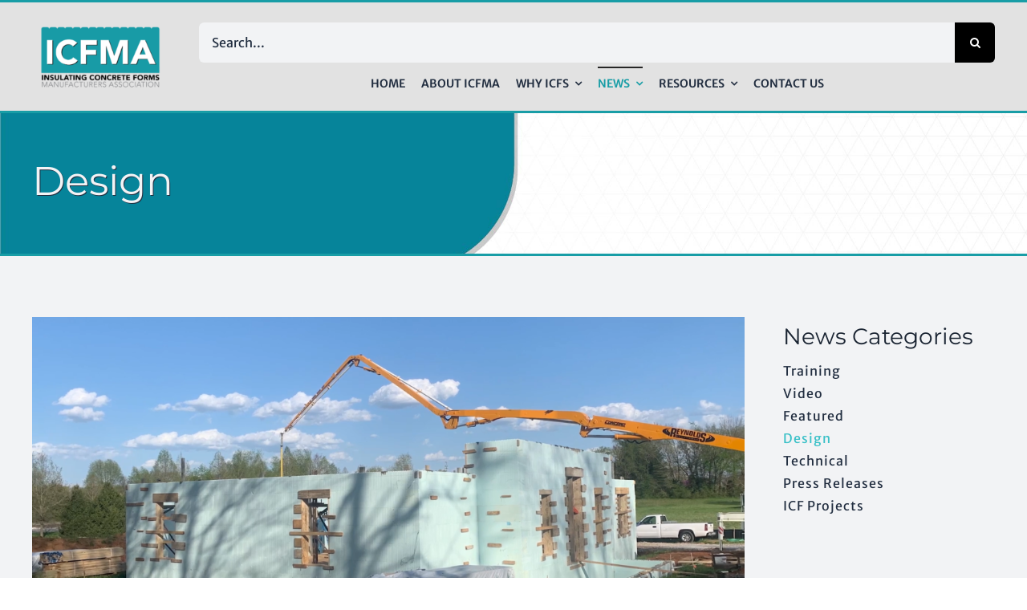

--- FILE ---
content_type: text/html; charset=UTF-8
request_url: https://icf-ma.org/category/design/page/2/
body_size: 19180
content:
<!DOCTYPE html>
<html class="avada-html-layout-wide avada-html-header-position-top avada-html-is-archive avada-is-100-percent-template" lang="en" prefix="og: http://ogp.me/ns# fb: http://ogp.me/ns/fb#">
<head>
	<meta http-equiv="X-UA-Compatible" content="IE=edge" />
	<meta http-equiv="Content-Type" content="text/html; charset=utf-8"/>
	<meta name="viewport" content="width=device-width, initial-scale=1" />
	<title>Design &#8211; Page 2 &#8211; Insulating Concrete Forms Manufacturers Association</title>
<meta name='robots' content='max-image-preview:large' />
	<style>img:is([sizes="auto" i], [sizes^="auto," i]) { contain-intrinsic-size: 3000px 1500px }</style>
	<link rel='dns-prefetch' href='//use.fontawesome.com' />
<link rel="alternate" type="application/rss+xml" title="Insulating Concrete Forms Manufacturers Association &raquo; Feed" href="https://icf-ma.org/feed/" />
<link rel="alternate" type="application/rss+xml" title="Insulating Concrete Forms Manufacturers Association &raquo; Comments Feed" href="https://icf-ma.org/comments/feed/" />
<link rel="alternate" type="text/calendar" title="Insulating Concrete Forms Manufacturers Association &raquo; iCal Feed" href="https://icf-ma.org/events/?ical=1" />
		
		
		
				<link rel="alternate" type="application/rss+xml" title="Insulating Concrete Forms Manufacturers Association &raquo; Design Category Feed" href="https://icf-ma.org/category/design/feed/" />
				
		<meta property="og:locale" content="en_US"/>
		<meta property="og:type" content="article"/>
		<meta property="og:site_name" content="Insulating Concrete Forms Manufacturers Association"/>
		<meta property="og:title" content="  Design"/>
				<meta property="og:url" content="https://icf-ma.org/lessons-from-twisters-how-to-protect-your-home-from-real-life-tornadoes/"/>
																				<meta property="og:image" content="https://icf-ma.org/wp-content/uploads/tim_geegan_home_tornado__nudura.png"/>
		<meta property="og:image:width" content="1920"/>
		<meta property="og:image:height" content="1080"/>
		<meta property="og:image:type" content="image/png"/>
				<script type="text/javascript">
/* <![CDATA[ */
window._wpemojiSettings = {"baseUrl":"https:\/\/s.w.org\/images\/core\/emoji\/16.0.1\/72x72\/","ext":".png","svgUrl":"https:\/\/s.w.org\/images\/core\/emoji\/16.0.1\/svg\/","svgExt":".svg","source":{"concatemoji":"https:\/\/icf-ma.org\/wp-includes\/js\/wp-emoji-release.min.js?ver=b0a7ca28fbbbc1eefd12de96549c7033"}};
/*! This file is auto-generated */
!function(s,n){var o,i,e;function c(e){try{var t={supportTests:e,timestamp:(new Date).valueOf()};sessionStorage.setItem(o,JSON.stringify(t))}catch(e){}}function p(e,t,n){e.clearRect(0,0,e.canvas.width,e.canvas.height),e.fillText(t,0,0);var t=new Uint32Array(e.getImageData(0,0,e.canvas.width,e.canvas.height).data),a=(e.clearRect(0,0,e.canvas.width,e.canvas.height),e.fillText(n,0,0),new Uint32Array(e.getImageData(0,0,e.canvas.width,e.canvas.height).data));return t.every(function(e,t){return e===a[t]})}function u(e,t){e.clearRect(0,0,e.canvas.width,e.canvas.height),e.fillText(t,0,0);for(var n=e.getImageData(16,16,1,1),a=0;a<n.data.length;a++)if(0!==n.data[a])return!1;return!0}function f(e,t,n,a){switch(t){case"flag":return n(e,"\ud83c\udff3\ufe0f\u200d\u26a7\ufe0f","\ud83c\udff3\ufe0f\u200b\u26a7\ufe0f")?!1:!n(e,"\ud83c\udde8\ud83c\uddf6","\ud83c\udde8\u200b\ud83c\uddf6")&&!n(e,"\ud83c\udff4\udb40\udc67\udb40\udc62\udb40\udc65\udb40\udc6e\udb40\udc67\udb40\udc7f","\ud83c\udff4\u200b\udb40\udc67\u200b\udb40\udc62\u200b\udb40\udc65\u200b\udb40\udc6e\u200b\udb40\udc67\u200b\udb40\udc7f");case"emoji":return!a(e,"\ud83e\udedf")}return!1}function g(e,t,n,a){var r="undefined"!=typeof WorkerGlobalScope&&self instanceof WorkerGlobalScope?new OffscreenCanvas(300,150):s.createElement("canvas"),o=r.getContext("2d",{willReadFrequently:!0}),i=(o.textBaseline="top",o.font="600 32px Arial",{});return e.forEach(function(e){i[e]=t(o,e,n,a)}),i}function t(e){var t=s.createElement("script");t.src=e,t.defer=!0,s.head.appendChild(t)}"undefined"!=typeof Promise&&(o="wpEmojiSettingsSupports",i=["flag","emoji"],n.supports={everything:!0,everythingExceptFlag:!0},e=new Promise(function(e){s.addEventListener("DOMContentLoaded",e,{once:!0})}),new Promise(function(t){var n=function(){try{var e=JSON.parse(sessionStorage.getItem(o));if("object"==typeof e&&"number"==typeof e.timestamp&&(new Date).valueOf()<e.timestamp+604800&&"object"==typeof e.supportTests)return e.supportTests}catch(e){}return null}();if(!n){if("undefined"!=typeof Worker&&"undefined"!=typeof OffscreenCanvas&&"undefined"!=typeof URL&&URL.createObjectURL&&"undefined"!=typeof Blob)try{var e="postMessage("+g.toString()+"("+[JSON.stringify(i),f.toString(),p.toString(),u.toString()].join(",")+"));",a=new Blob([e],{type:"text/javascript"}),r=new Worker(URL.createObjectURL(a),{name:"wpTestEmojiSupports"});return void(r.onmessage=function(e){c(n=e.data),r.terminate(),t(n)})}catch(e){}c(n=g(i,f,p,u))}t(n)}).then(function(e){for(var t in e)n.supports[t]=e[t],n.supports.everything=n.supports.everything&&n.supports[t],"flag"!==t&&(n.supports.everythingExceptFlag=n.supports.everythingExceptFlag&&n.supports[t]);n.supports.everythingExceptFlag=n.supports.everythingExceptFlag&&!n.supports.flag,n.DOMReady=!1,n.readyCallback=function(){n.DOMReady=!0}}).then(function(){return e}).then(function(){var e;n.supports.everything||(n.readyCallback(),(e=n.source||{}).concatemoji?t(e.concatemoji):e.wpemoji&&e.twemoji&&(t(e.twemoji),t(e.wpemoji)))}))}((window,document),window._wpemojiSettings);
/* ]]> */
</script>
<style id='wp-emoji-styles-inline-css' type='text/css'>

	img.wp-smiley, img.emoji {
		display: inline !important;
		border: none !important;
		box-shadow: none !important;
		height: 1em !important;
		width: 1em !important;
		margin: 0 0.07em !important;
		vertical-align: -0.1em !important;
		background: none !important;
		padding: 0 !important;
	}
</style>
<link rel='stylesheet' id='wp-block-library-css' href='https://icf-ma.org/wp-includes/css/dist/block-library/style.min.css?ver=b0a7ca28fbbbc1eefd12de96549c7033' type='text/css' media='all' />
<style id='wp-block-library-theme-inline-css' type='text/css'>
.wp-block-audio :where(figcaption){color:#555;font-size:13px;text-align:center}.is-dark-theme .wp-block-audio :where(figcaption){color:#ffffffa6}.wp-block-audio{margin:0 0 1em}.wp-block-code{border:1px solid #ccc;border-radius:4px;font-family:Menlo,Consolas,monaco,monospace;padding:.8em 1em}.wp-block-embed :where(figcaption){color:#555;font-size:13px;text-align:center}.is-dark-theme .wp-block-embed :where(figcaption){color:#ffffffa6}.wp-block-embed{margin:0 0 1em}.blocks-gallery-caption{color:#555;font-size:13px;text-align:center}.is-dark-theme .blocks-gallery-caption{color:#ffffffa6}:root :where(.wp-block-image figcaption){color:#555;font-size:13px;text-align:center}.is-dark-theme :root :where(.wp-block-image figcaption){color:#ffffffa6}.wp-block-image{margin:0 0 1em}.wp-block-pullquote{border-bottom:4px solid;border-top:4px solid;color:currentColor;margin-bottom:1.75em}.wp-block-pullquote cite,.wp-block-pullquote footer,.wp-block-pullquote__citation{color:currentColor;font-size:.8125em;font-style:normal;text-transform:uppercase}.wp-block-quote{border-left:.25em solid;margin:0 0 1.75em;padding-left:1em}.wp-block-quote cite,.wp-block-quote footer{color:currentColor;font-size:.8125em;font-style:normal;position:relative}.wp-block-quote:where(.has-text-align-right){border-left:none;border-right:.25em solid;padding-left:0;padding-right:1em}.wp-block-quote:where(.has-text-align-center){border:none;padding-left:0}.wp-block-quote.is-large,.wp-block-quote.is-style-large,.wp-block-quote:where(.is-style-plain){border:none}.wp-block-search .wp-block-search__label{font-weight:700}.wp-block-search__button{border:1px solid #ccc;padding:.375em .625em}:where(.wp-block-group.has-background){padding:1.25em 2.375em}.wp-block-separator.has-css-opacity{opacity:.4}.wp-block-separator{border:none;border-bottom:2px solid;margin-left:auto;margin-right:auto}.wp-block-separator.has-alpha-channel-opacity{opacity:1}.wp-block-separator:not(.is-style-wide):not(.is-style-dots){width:100px}.wp-block-separator.has-background:not(.is-style-dots){border-bottom:none;height:1px}.wp-block-separator.has-background:not(.is-style-wide):not(.is-style-dots){height:2px}.wp-block-table{margin:0 0 1em}.wp-block-table td,.wp-block-table th{word-break:normal}.wp-block-table :where(figcaption){color:#555;font-size:13px;text-align:center}.is-dark-theme .wp-block-table :where(figcaption){color:#ffffffa6}.wp-block-video :where(figcaption){color:#555;font-size:13px;text-align:center}.is-dark-theme .wp-block-video :where(figcaption){color:#ffffffa6}.wp-block-video{margin:0 0 1em}:root :where(.wp-block-template-part.has-background){margin-bottom:0;margin-top:0;padding:1.25em 2.375em}
</style>
<link rel='stylesheet' id='my-custom-block-frontend-css-css' href='https://icf-ma.org/wp-content/plugins/wpdm-gutenberg-blocks/build/style.css?ver=b0a7ca28fbbbc1eefd12de96549c7033' type='text/css' media='all' />
<style id='classic-theme-styles-inline-css' type='text/css'>
/*! This file is auto-generated */
.wp-block-button__link{color:#fff;background-color:#32373c;border-radius:9999px;box-shadow:none;text-decoration:none;padding:calc(.667em + 2px) calc(1.333em + 2px);font-size:1.125em}.wp-block-file__button{background:#32373c;color:#fff;text-decoration:none}
</style>
<style id='font-awesome-svg-styles-default-inline-css' type='text/css'>
.svg-inline--fa {
  display: inline-block;
  height: 1em;
  overflow: visible;
  vertical-align: -.125em;
}
</style>
<link rel='stylesheet' id='font-awesome-svg-styles-css' href='https://icf-ma.org/wp-content/uploads/font-awesome/v6.4.2/css/svg-with-js.css' type='text/css' media='all' />
<style id='font-awesome-svg-styles-inline-css' type='text/css'>
   .wp-block-font-awesome-icon svg::before,
   .wp-rich-text-font-awesome-icon svg::before {content: unset;}
</style>
<style id='global-styles-inline-css' type='text/css'>
:root{--wp--preset--aspect-ratio--square: 1;--wp--preset--aspect-ratio--4-3: 4/3;--wp--preset--aspect-ratio--3-4: 3/4;--wp--preset--aspect-ratio--3-2: 3/2;--wp--preset--aspect-ratio--2-3: 2/3;--wp--preset--aspect-ratio--16-9: 16/9;--wp--preset--aspect-ratio--9-16: 9/16;--wp--preset--color--black: #000000;--wp--preset--color--cyan-bluish-gray: #abb8c3;--wp--preset--color--white: #ffffff;--wp--preset--color--pale-pink: #f78da7;--wp--preset--color--vivid-red: #cf2e2e;--wp--preset--color--luminous-vivid-orange: #ff6900;--wp--preset--color--luminous-vivid-amber: #fcb900;--wp--preset--color--light-green-cyan: #7bdcb5;--wp--preset--color--vivid-green-cyan: #00d084;--wp--preset--color--pale-cyan-blue: #8ed1fc;--wp--preset--color--vivid-cyan-blue: #0693e3;--wp--preset--color--vivid-purple: #9b51e0;--wp--preset--color--awb-color-1: #a62f1f;--wp--preset--color--awb-color-2: #189da6;--wp--preset--color--awb-color-3: #f2f3f5;--wp--preset--color--awb-color-4: #39c0c7;--wp--preset--color--awb-color-5: #176fa6;--wp--preset--color--awb-color-6: #222e40;--wp--preset--color--awb-color-7: #29374d;--wp--preset--color--awb-color-8: #1b2533;--wp--preset--color--awb-color-custom-1: #e2e2e2;--wp--preset--gradient--vivid-cyan-blue-to-vivid-purple: linear-gradient(135deg,rgba(6,147,227,1) 0%,rgb(155,81,224) 100%);--wp--preset--gradient--light-green-cyan-to-vivid-green-cyan: linear-gradient(135deg,rgb(122,220,180) 0%,rgb(0,208,130) 100%);--wp--preset--gradient--luminous-vivid-amber-to-luminous-vivid-orange: linear-gradient(135deg,rgba(252,185,0,1) 0%,rgba(255,105,0,1) 100%);--wp--preset--gradient--luminous-vivid-orange-to-vivid-red: linear-gradient(135deg,rgba(255,105,0,1) 0%,rgb(207,46,46) 100%);--wp--preset--gradient--very-light-gray-to-cyan-bluish-gray: linear-gradient(135deg,rgb(238,238,238) 0%,rgb(169,184,195) 100%);--wp--preset--gradient--cool-to-warm-spectrum: linear-gradient(135deg,rgb(74,234,220) 0%,rgb(151,120,209) 20%,rgb(207,42,186) 40%,rgb(238,44,130) 60%,rgb(251,105,98) 80%,rgb(254,248,76) 100%);--wp--preset--gradient--blush-light-purple: linear-gradient(135deg,rgb(255,206,236) 0%,rgb(152,150,240) 100%);--wp--preset--gradient--blush-bordeaux: linear-gradient(135deg,rgb(254,205,165) 0%,rgb(254,45,45) 50%,rgb(107,0,62) 100%);--wp--preset--gradient--luminous-dusk: linear-gradient(135deg,rgb(255,203,112) 0%,rgb(199,81,192) 50%,rgb(65,88,208) 100%);--wp--preset--gradient--pale-ocean: linear-gradient(135deg,rgb(255,245,203) 0%,rgb(182,227,212) 50%,rgb(51,167,181) 100%);--wp--preset--gradient--electric-grass: linear-gradient(135deg,rgb(202,248,128) 0%,rgb(113,206,126) 100%);--wp--preset--gradient--midnight: linear-gradient(135deg,rgb(2,3,129) 0%,rgb(40,116,252) 100%);--wp--preset--font-size--small: 10.5px;--wp--preset--font-size--medium: 20px;--wp--preset--font-size--large: 21px;--wp--preset--font-size--x-large: 42px;--wp--preset--font-size--normal: 14px;--wp--preset--font-size--xlarge: 28px;--wp--preset--font-size--huge: 42px;--wp--preset--spacing--20: 0.44rem;--wp--preset--spacing--30: 0.67rem;--wp--preset--spacing--40: 1rem;--wp--preset--spacing--50: 1.5rem;--wp--preset--spacing--60: 2.25rem;--wp--preset--spacing--70: 3.38rem;--wp--preset--spacing--80: 5.06rem;--wp--preset--shadow--natural: 6px 6px 9px rgba(0, 0, 0, 0.2);--wp--preset--shadow--deep: 12px 12px 50px rgba(0, 0, 0, 0.4);--wp--preset--shadow--sharp: 6px 6px 0px rgba(0, 0, 0, 0.2);--wp--preset--shadow--outlined: 6px 6px 0px -3px rgba(255, 255, 255, 1), 6px 6px rgba(0, 0, 0, 1);--wp--preset--shadow--crisp: 6px 6px 0px rgba(0, 0, 0, 1);}:where(.is-layout-flex){gap: 0.5em;}:where(.is-layout-grid){gap: 0.5em;}body .is-layout-flex{display: flex;}.is-layout-flex{flex-wrap: wrap;align-items: center;}.is-layout-flex > :is(*, div){margin: 0;}body .is-layout-grid{display: grid;}.is-layout-grid > :is(*, div){margin: 0;}:where(.wp-block-columns.is-layout-flex){gap: 2em;}:where(.wp-block-columns.is-layout-grid){gap: 2em;}:where(.wp-block-post-template.is-layout-flex){gap: 1.25em;}:where(.wp-block-post-template.is-layout-grid){gap: 1.25em;}.has-black-color{color: var(--wp--preset--color--black) !important;}.has-cyan-bluish-gray-color{color: var(--wp--preset--color--cyan-bluish-gray) !important;}.has-white-color{color: var(--wp--preset--color--white) !important;}.has-pale-pink-color{color: var(--wp--preset--color--pale-pink) !important;}.has-vivid-red-color{color: var(--wp--preset--color--vivid-red) !important;}.has-luminous-vivid-orange-color{color: var(--wp--preset--color--luminous-vivid-orange) !important;}.has-luminous-vivid-amber-color{color: var(--wp--preset--color--luminous-vivid-amber) !important;}.has-light-green-cyan-color{color: var(--wp--preset--color--light-green-cyan) !important;}.has-vivid-green-cyan-color{color: var(--wp--preset--color--vivid-green-cyan) !important;}.has-pale-cyan-blue-color{color: var(--wp--preset--color--pale-cyan-blue) !important;}.has-vivid-cyan-blue-color{color: var(--wp--preset--color--vivid-cyan-blue) !important;}.has-vivid-purple-color{color: var(--wp--preset--color--vivid-purple) !important;}.has-black-background-color{background-color: var(--wp--preset--color--black) !important;}.has-cyan-bluish-gray-background-color{background-color: var(--wp--preset--color--cyan-bluish-gray) !important;}.has-white-background-color{background-color: var(--wp--preset--color--white) !important;}.has-pale-pink-background-color{background-color: var(--wp--preset--color--pale-pink) !important;}.has-vivid-red-background-color{background-color: var(--wp--preset--color--vivid-red) !important;}.has-luminous-vivid-orange-background-color{background-color: var(--wp--preset--color--luminous-vivid-orange) !important;}.has-luminous-vivid-amber-background-color{background-color: var(--wp--preset--color--luminous-vivid-amber) !important;}.has-light-green-cyan-background-color{background-color: var(--wp--preset--color--light-green-cyan) !important;}.has-vivid-green-cyan-background-color{background-color: var(--wp--preset--color--vivid-green-cyan) !important;}.has-pale-cyan-blue-background-color{background-color: var(--wp--preset--color--pale-cyan-blue) !important;}.has-vivid-cyan-blue-background-color{background-color: var(--wp--preset--color--vivid-cyan-blue) !important;}.has-vivid-purple-background-color{background-color: var(--wp--preset--color--vivid-purple) !important;}.has-black-border-color{border-color: var(--wp--preset--color--black) !important;}.has-cyan-bluish-gray-border-color{border-color: var(--wp--preset--color--cyan-bluish-gray) !important;}.has-white-border-color{border-color: var(--wp--preset--color--white) !important;}.has-pale-pink-border-color{border-color: var(--wp--preset--color--pale-pink) !important;}.has-vivid-red-border-color{border-color: var(--wp--preset--color--vivid-red) !important;}.has-luminous-vivid-orange-border-color{border-color: var(--wp--preset--color--luminous-vivid-orange) !important;}.has-luminous-vivid-amber-border-color{border-color: var(--wp--preset--color--luminous-vivid-amber) !important;}.has-light-green-cyan-border-color{border-color: var(--wp--preset--color--light-green-cyan) !important;}.has-vivid-green-cyan-border-color{border-color: var(--wp--preset--color--vivid-green-cyan) !important;}.has-pale-cyan-blue-border-color{border-color: var(--wp--preset--color--pale-cyan-blue) !important;}.has-vivid-cyan-blue-border-color{border-color: var(--wp--preset--color--vivid-cyan-blue) !important;}.has-vivid-purple-border-color{border-color: var(--wp--preset--color--vivid-purple) !important;}.has-vivid-cyan-blue-to-vivid-purple-gradient-background{background: var(--wp--preset--gradient--vivid-cyan-blue-to-vivid-purple) !important;}.has-light-green-cyan-to-vivid-green-cyan-gradient-background{background: var(--wp--preset--gradient--light-green-cyan-to-vivid-green-cyan) !important;}.has-luminous-vivid-amber-to-luminous-vivid-orange-gradient-background{background: var(--wp--preset--gradient--luminous-vivid-amber-to-luminous-vivid-orange) !important;}.has-luminous-vivid-orange-to-vivid-red-gradient-background{background: var(--wp--preset--gradient--luminous-vivid-orange-to-vivid-red) !important;}.has-very-light-gray-to-cyan-bluish-gray-gradient-background{background: var(--wp--preset--gradient--very-light-gray-to-cyan-bluish-gray) !important;}.has-cool-to-warm-spectrum-gradient-background{background: var(--wp--preset--gradient--cool-to-warm-spectrum) !important;}.has-blush-light-purple-gradient-background{background: var(--wp--preset--gradient--blush-light-purple) !important;}.has-blush-bordeaux-gradient-background{background: var(--wp--preset--gradient--blush-bordeaux) !important;}.has-luminous-dusk-gradient-background{background: var(--wp--preset--gradient--luminous-dusk) !important;}.has-pale-ocean-gradient-background{background: var(--wp--preset--gradient--pale-ocean) !important;}.has-electric-grass-gradient-background{background: var(--wp--preset--gradient--electric-grass) !important;}.has-midnight-gradient-background{background: var(--wp--preset--gradient--midnight) !important;}.has-small-font-size{font-size: var(--wp--preset--font-size--small) !important;}.has-medium-font-size{font-size: var(--wp--preset--font-size--medium) !important;}.has-large-font-size{font-size: var(--wp--preset--font-size--large) !important;}.has-x-large-font-size{font-size: var(--wp--preset--font-size--x-large) !important;}
:where(.wp-block-post-template.is-layout-flex){gap: 1.25em;}:where(.wp-block-post-template.is-layout-grid){gap: 1.25em;}
:where(.wp-block-columns.is-layout-flex){gap: 2em;}:where(.wp-block-columns.is-layout-grid){gap: 2em;}
:root :where(.wp-block-pullquote){font-size: 1.5em;line-height: 1.6;}
</style>
<link rel='stylesheet' id='wpdm-fonticon-css' href='https://icf-ma.org/wp-content/plugins/download-manager/assets/wpdm-iconfont/css/wpdm-icons.css?ver=b0a7ca28fbbbc1eefd12de96549c7033' type='text/css' media='all' />
<link rel='stylesheet' id='wpdm-front-css' href='https://icf-ma.org/wp-content/plugins/download-manager/assets/css/front.min.css?ver=b0a7ca28fbbbc1eefd12de96549c7033' type='text/css' media='all' />
<link rel='stylesheet' id='wpdm-button-templates-css' href='https://icf-ma.org/wp-content/plugins/wpdm-button-templates/buttons.css?ver=b0a7ca28fbbbc1eefd12de96549c7033' type='text/css' media='all' />
<link rel='stylesheet' id='wpdm-colorbox-css' href='https://icf-ma.org/wp-content/plugins/wpdm-colorbox/colorbox.css?ver=b0a7ca28fbbbc1eefd12de96549c7033' type='text/css' media='all' />
<link crossorigin="anonymous" rel='stylesheet' id='font-awesome-official-css' href='https://use.fontawesome.com/releases/v6.4.2/css/all.css' type='text/css' media='all' integrity="sha384-blOohCVdhjmtROpu8+CfTnUWham9nkX7P7OZQMst+RUnhtoY/9qemFAkIKOYxDI3" crossorigin="anonymous" />
<link rel='stylesheet' id='child-style-css' href='https://icf-ma.org/wp-content/themes/Avada-Child-Theme/style.css?ver=b0a7ca28fbbbc1eefd12de96549c7033' type='text/css' media='all' />
<link rel='stylesheet' id='fusion-dynamic-css-css' href='https://icf-ma.org/wp-content/uploads/fusion-styles/f81cf43a518f693943aa506ddb6c0d80.min.css?ver=3.12.2' type='text/css' media='all' />
<link crossorigin="anonymous" rel='stylesheet' id='font-awesome-official-v4shim-css' href='https://use.fontawesome.com/releases/v6.4.2/css/v4-shims.css' type='text/css' media='all' integrity="sha384-IqMDcR2qh8kGcGdRrxwop5R2GiUY5h8aDR/LhYxPYiXh3sAAGGDkFvFqWgFvTsTd" crossorigin="anonymous" />
<script type="text/javascript" src="https://icf-ma.org/wp-includes/js/jquery/jquery.min.js?ver=3.7.1" id="jquery-core-js"></script>
<script type="text/javascript" src="https://icf-ma.org/wp-includes/js/jquery/jquery-migrate.min.js?ver=3.4.1" id="jquery-migrate-js"></script>
<script type="text/javascript" src="https://icf-ma.org/wp-content/plugins/download-manager/assets/js/wpdm.min.js?ver=b0a7ca28fbbbc1eefd12de96549c7033" id="wpdm-frontend-js-js"></script>
<script type="text/javascript" id="wpdm-frontjs-js-extra">
/* <![CDATA[ */
var wpdm_url = {"home":"https:\/\/icf-ma.org\/","site":"https:\/\/icf-ma.org\/","ajax":"https:\/\/icf-ma.org\/wp-admin\/admin-ajax.php"};
var wpdm_js = {"spinner":"<i class=\"wpdm-icon wpdm-sun wpdm-spin\"><\/i>","client_id":"9bb94960f1ce9103efa3488a4299db58"};
var wpdm_strings = {"pass_var":"Password Verified!","pass_var_q":"Please click following button to start download.","start_dl":"Start Download"};
/* ]]> */
</script>
<script type="text/javascript" src="https://icf-ma.org/wp-content/plugins/download-manager/assets/js/front.min.js?ver=3.3.20" id="wpdm-frontjs-js"></script>
<script type="text/javascript" src="https://icf-ma.org/wp-content/plugins/twitter-tweets/js/weblizar-fronend-twitter-tweets.js?ver=1" id="wl-weblizar-fronend-twitter-tweets-js"></script>
<script type="text/javascript" src="https://icf-ma.org/wp-content/plugins/wpdm-colorbox/jquery.colorbox-min.js?ver=b0a7ca28fbbbc1eefd12de96549c7033" id="wpdm-colorbox-js"></script>
<link rel="https://api.w.org/" href="https://icf-ma.org/wp-json/" /><link rel="alternate" title="JSON" type="application/json" href="https://icf-ma.org/wp-json/wp/v2/categories/23" /><link rel="EditURI" type="application/rsd+xml" title="RSD" href="https://icf-ma.org/xmlrpc.php?rsd" />
    <script type="text/javascript">
     jQuery(function(){
        jQuery('.more_previews_a').colorbox({maxWidth:'95%', maxHeight:'95%'});
     });
    </script>
    <meta name="tec-api-version" content="v1"><meta name="tec-api-origin" content="https://icf-ma.org"><link rel="alternate" href="https://icf-ma.org/wp-json/tribe/events/v1/" /><link rel="preload" href="https://icf-ma.org/wp-content/themes/Avada/includes/lib/assets/fonts/icomoon/awb-icons.woff" as="font" type="font/woff" crossorigin><link rel="preload" href="//icf-ma.org/wp-content/themes/Avada/includes/lib/assets/fonts/fontawesome/webfonts/fa-brands-400.woff2" as="font" type="font/woff2" crossorigin><link rel="preload" href="//icf-ma.org/wp-content/themes/Avada/includes/lib/assets/fonts/fontawesome/webfonts/fa-regular-400.woff2" as="font" type="font/woff2" crossorigin><link rel="preload" href="//icf-ma.org/wp-content/themes/Avada/includes/lib/assets/fonts/fontawesome/webfonts/fa-solid-900.woff2" as="font" type="font/woff2" crossorigin><link rel="preload" href="https://icf-ma.org/wp-content/uploads/fusion-icons/user-interface-v1.0/fonts/user-interface.ttf?55z8ir" as="font" type="font/ttf" crossorigin><style type="text/css" id="css-fb-visibility">@media screen and (max-width: 640px){.fusion-no-small-visibility{display:none !important;}body .sm-text-align-center{text-align:center !important;}body .sm-text-align-left{text-align:left !important;}body .sm-text-align-right{text-align:right !important;}body .sm-flex-align-center{justify-content:center !important;}body .sm-flex-align-flex-start{justify-content:flex-start !important;}body .sm-flex-align-flex-end{justify-content:flex-end !important;}body .sm-mx-auto{margin-left:auto !important;margin-right:auto !important;}body .sm-ml-auto{margin-left:auto !important;}body .sm-mr-auto{margin-right:auto !important;}body .fusion-absolute-position-small{position:absolute;top:auto;width:100%;}.awb-sticky.awb-sticky-small{ position: sticky; top: var(--awb-sticky-offset,0); }}@media screen and (min-width: 641px) and (max-width: 1024px){.fusion-no-medium-visibility{display:none !important;}body .md-text-align-center{text-align:center !important;}body .md-text-align-left{text-align:left !important;}body .md-text-align-right{text-align:right !important;}body .md-flex-align-center{justify-content:center !important;}body .md-flex-align-flex-start{justify-content:flex-start !important;}body .md-flex-align-flex-end{justify-content:flex-end !important;}body .md-mx-auto{margin-left:auto !important;margin-right:auto !important;}body .md-ml-auto{margin-left:auto !important;}body .md-mr-auto{margin-right:auto !important;}body .fusion-absolute-position-medium{position:absolute;top:auto;width:100%;}.awb-sticky.awb-sticky-medium{ position: sticky; top: var(--awb-sticky-offset,0); }}@media screen and (min-width: 1025px){.fusion-no-large-visibility{display:none !important;}body .lg-text-align-center{text-align:center !important;}body .lg-text-align-left{text-align:left !important;}body .lg-text-align-right{text-align:right !important;}body .lg-flex-align-center{justify-content:center !important;}body .lg-flex-align-flex-start{justify-content:flex-start !important;}body .lg-flex-align-flex-end{justify-content:flex-end !important;}body .lg-mx-auto{margin-left:auto !important;margin-right:auto !important;}body .lg-ml-auto{margin-left:auto !important;}body .lg-mr-auto{margin-right:auto !important;}body .fusion-absolute-position-large{position:absolute;top:auto;width:100%;}.awb-sticky.awb-sticky-large{ position: sticky; top: var(--awb-sticky-offset,0); }}</style><!-- There is no amphtml version available for this URL. --><link rel="icon" href="https://icf-ma.org/wp-content/uploads/icf-ma-site-icon--80x80.png" sizes="32x32" />
<link rel="icon" href="https://icf-ma.org/wp-content/uploads/icf-ma-site-icon-.png" sizes="192x192" />
<link rel="apple-touch-icon" href="https://icf-ma.org/wp-content/uploads/icf-ma-site-icon-.png" />
<meta name="msapplication-TileImage" content="https://icf-ma.org/wp-content/uploads/icf-ma-site-icon-.png" />
		<script type="text/javascript">
			var doc = document.documentElement;
			doc.setAttribute( 'data-useragent', navigator.userAgent );
		</script>
		<meta name="generator" content="WordPress Download Manager 3.3.20" />
                <style>
        /* WPDM Link Template Styles */        </style>
                <style>

            :root {
                --color-primary: #4a8eff;
                --color-primary-rgb: 74, 142, 255;
                --color-primary-hover: #5998ff;
                --color-primary-active: #3281ff;
                --color-secondary: #6c757d;
                --color-secondary-rgb: 108, 117, 125;
                --color-secondary-hover: #6c757d;
                --color-secondary-active: #6c757d;
                --color-success: #018e11;
                --color-success-rgb: 1, 142, 17;
                --color-success-hover: #0aad01;
                --color-success-active: #0c8c01;
                --color-info: #2CA8FF;
                --color-info-rgb: 44, 168, 255;
                --color-info-hover: #2CA8FF;
                --color-info-active: #2CA8FF;
                --color-warning: #FFB236;
                --color-warning-rgb: 255, 178, 54;
                --color-warning-hover: #FFB236;
                --color-warning-active: #FFB236;
                --color-danger: #ff5062;
                --color-danger-rgb: 255, 80, 98;
                --color-danger-hover: #ff5062;
                --color-danger-active: #ff5062;
                --color-green: #30b570;
                --color-blue: #0073ff;
                --color-purple: #8557D3;
                --color-red: #ff5062;
                --color-muted: rgba(69, 89, 122, 0.6);
                --wpdm-font: "Sen", -apple-system, BlinkMacSystemFont, "Segoe UI", Roboto, Helvetica, Arial, sans-serif, "Apple Color Emoji", "Segoe UI Emoji", "Segoe UI Symbol";
            }

            .wpdm-download-link.btn.btn-primary {
                border-radius: 4px;
            }


        </style>
        
	</head>

<body data-rsssl=1 class="archive paged category category-design category-23 paged-2 category-paged-2 wp-theme-Avada wp-child-theme-Avada-Child-Theme tribe-no-js awb-no-sidebars fusion-image-hovers fusion-pagination-sizing fusion-button_type-flat fusion-button_span-no fusion-button_gradient-linear avada-image-rollover-circle-yes avada-image-rollover-yes avada-image-rollover-direction-left fusion-body ltr no-tablet-sticky-header no-mobile-sticky-header no-mobile-slidingbar no-mobile-totop avada-has-rev-slider-styles fusion-disable-outline fusion-sub-menu-fade mobile-logo-pos-left layout-wide-mode avada-has-boxed-modal-shadow-none layout-scroll-offset-full avada-has-zero-margin-offset-top fusion-top-header menu-text-align-center mobile-menu-design-classic fusion-show-pagination-text fusion-header-layout-v3 avada-responsive avada-footer-fx-none avada-menu-highlight-style-bottombar fusion-search-form-clean fusion-main-menu-search-overlay fusion-avatar-circle avada-dropdown-styles avada-blog-layout-medium alternate avada-blog-archive-layout-medium avada-ec-not-100-width avada-ec-meta-layout-sidebar avada-header-shadow-no avada-menu-icon-position-left avada-has-megamenu-shadow avada-has-mobile-menu-search avada-has-main-nav-search-icon avada-has-breadcrumb-mobile-hidden avada-has-titlebar-hide avada-header-border-color-full-transparent avada-has-slidingbar-widgets avada-has-slidingbar-position-top avada-slidingbar-toggle-style-circle avada-has-slidingbar-sticky avada-has-pagination-width_height avada-flyout-menu-direction-fade avada-ec-views-v2 awb-link-decoration" data-awb-post-id="3745">
		<a class="skip-link screen-reader-text" href="#content">Skip to content</a>

	<div id="boxed-wrapper">
		
		<div id="wrapper" class="fusion-wrapper">
			<div id="home" style="position:relative;top:-1px;"></div>
												<div class="fusion-tb-header"><div class="fusion-fullwidth fullwidth-box fusion-builder-row-1 fusion-flex-container has-pattern-background has-mask-background nonhundred-percent-fullwidth non-hundred-percent-height-scrolling fusion-custom-z-index" style="--awb-border-sizes-top:03px;--awb-border-sizes-bottom:3px;--awb-border-sizes-left:0px;--awb-border-sizes-right:0px;--awb-border-color:var(--awb-color2);--awb-border-radius-top-left:0px;--awb-border-radius-top-right:0px;--awb-border-radius-bottom-right:0px;--awb-border-radius-bottom-left:0px;--awb-z-index:20051;--awb-padding-top:15px;--awb-padding-right:0px;--awb-padding-bottom:15px;--awb-padding-left:0px;--awb-padding-right-medium:30px;--awb-padding-left-medium:30px;--awb-margin-top:0px;--awb-margin-bottom:0px;--awb-background-color:var(--awb-custom_color_1);--awb-background-color-medium:#cbcbcb;--awb-flex-wrap:wrap;" ><div class="fusion-builder-row fusion-row fusion-flex-align-items-stretch fusion-flex-content-wrap" style="max-width:1248px;margin-left: calc(-4% / 2 );margin-right: calc(-4% / 2 );"><div class="fusion-layout-column fusion_builder_column fusion-builder-column-0 fusion_builder_column_1_6 1_6 fusion-flex-column" style="--awb-padding-left:10px;--awb-padding-left-medium:0px;--awb-bg-size:cover;--awb-width-large:16.666666666667%;--awb-margin-top-large:10px;--awb-spacing-right-large:11.52%;--awb-margin-bottom-large:0px;--awb-spacing-left-large:11.52%;--awb-width-medium:17%;--awb-order-medium:0;--awb-spacing-right-medium:11.294117647059%;--awb-spacing-left-medium:11.294117647059%;--awb-width-small:100%;--awb-order-small:0;--awb-spacing-right-small:1.92%;--awb-spacing-left-small:1.92%;"><div class="fusion-column-wrapper fusion-column-has-shadow fusion-flex-justify-content-center fusion-content-layout-column"><div class="fusion-image-element fusion-display-normal-only" style="--awb-margin-top:-8px;--awb-sticky-max-width:106px;--awb-max-width:198px;--awb-caption-title-font-family:var(--h2_typography-font-family);--awb-caption-title-font-weight:var(--h2_typography-font-weight);--awb-caption-title-font-style:var(--h2_typography-font-style);--awb-caption-title-size:var(--h2_typography-font-size);--awb-caption-title-transform:var(--h2_typography-text-transform);--awb-caption-title-line-height:var(--h2_typography-line-height);--awb-caption-title-letter-spacing:var(--h2_typography-letter-spacing);"><span class=" fusion-imageframe imageframe-none imageframe-1 hover-type-none"><a class="fusion-no-lightbox" href="https://icf-ma.org/" target="_self" aria-label="ICFMA Logos_icfma-2color-proecss"><img decoding="async" width="300" height="155" alt="Insulating Concrete Forms Manufacturers Association" src="https://icf-ma.org/wp-content/uploads/ICFMA-Logos_icfma-2color-proecss-300x155.png" class="img-responsive wp-image-2821" srcset="https://icf-ma.org/wp-content/uploads/ICFMA-Logos_icfma-2color-proecss-200x103.png 200w, https://icf-ma.org/wp-content/uploads/ICFMA-Logos_icfma-2color-proecss-400x206.png 400w, https://icf-ma.org/wp-content/uploads/ICFMA-Logos_icfma-2color-proecss-600x309.png 600w, https://icf-ma.org/wp-content/uploads/ICFMA-Logos_icfma-2color-proecss-800x412.png 800w, https://icf-ma.org/wp-content/uploads/ICFMA-Logos_icfma-2color-proecss-1200x618.png 1200w, https://icf-ma.org/wp-content/uploads/ICFMA-Logos_icfma-2color-proecss.png 1238w" sizes="(max-width: 640px) 100vw, 200px" /></a></span></div></div></div><div class="fusion-layout-column fusion_builder_column fusion-builder-column-1 fusion_builder_column_5_6 5_6 fusion-flex-column fusion-display-normal-only" style="--awb-bg-size:cover;--awb-width-large:83.333333333333%;--awb-margin-top-large:10px;--awb-spacing-right-large:2.304%;--awb-margin-bottom-large:0px;--awb-spacing-left-large:2.304%;--awb-width-medium:60%;--awb-order-medium:0;--awb-spacing-right-medium:3.2%;--awb-spacing-left-medium:3.2%;--awb-width-small:100%;--awb-order-small:0;--awb-spacing-right-small:1.92%;--awb-spacing-left-small:1.92%;" data-scroll-devices="small-visibility,medium-visibility,large-visibility"><div class="fusion-column-wrapper fusion-column-has-shadow fusion-flex-justify-content-center fusion-content-layout-column"><div class="fusion-search-element fusion-search-element-1 fusion-display-normal-only fusion-search-form-classic" style="--awb-text-color:var(--awb-color6);--awb-focus-border-color:var(--awb-color2);--awb-bg-color:var(--awb-color3);">		<form role="search" class="searchform fusion-search-form  fusion-search-form-classic" method="get" action="https://icf-ma.org/">
			<div class="fusion-search-form-content">

				
				<div class="fusion-search-field search-field">
					<label><span class="screen-reader-text">Search for:</span>
													<input type="search" value="" name="s" class="s" placeholder="Search..." required aria-required="true" aria-label="Search..."/>
											</label>
				</div>
				<div class="fusion-search-button search-button">
					<input type="submit" class="fusion-search-submit searchsubmit" aria-label="Search" value="&#xf002;" />
									</div>

				<input type="hidden" name="post_type[]" value="any" /><input type="hidden" name="search_limit_to_post_titles" value="0" /><input type="hidden" name="add_woo_product_skus" value="0" /><input type="hidden" name="fs" value="1" />
			</div>


			
		</form>
		</div><nav class="awb-menu awb-menu_row awb-menu_em-hover mobile-mode-collapse-to-button awb-menu_icons-left awb-menu_dc-yes mobile-trigger-fullwidth-off awb-menu_mobile-toggle awb-menu_indent-left mobile-size-full-absolute loading mega-menu-loading awb-menu_desktop awb-menu_dropdown awb-menu_expand-right awb-menu_transition-fade avada-main-menu" style="--awb-font-size:14px;--awb-line-height:var(--awb-typography5-line-height);--awb-margin-top:5px;--awb-text-transform:uppercase;--awb-min-height:18px;--awb-gap:20px;--awb-align-items:center;--awb-justify-content:center;--awb-items-padding-top:12px;--awb-items-padding-bottom:12px;--awb-border-top:2px;--awb-color:var(--awb-color6);--awb-letter-spacing:0.0em;--awb-active-color:var(--awb-color2);--awb-active-border-top:2px;--awb-active-border-color:#262626;--awb-submenu-color:#ffffff;--awb-submenu-bg:var(--awb-color2);--awb-submenu-sep-color:var(--awb-color2);--awb-submenu-active-bg:var(--awb-color4);--awb-submenu-active-color:#ffffff;--awb-submenu-space:6px;--awb-submenu-text-transform:none;--awb-icons-color:#262626;--awb-icons-hover-color:#262626;--awb-main-justify-content:flex-start;--awb-mobile-bg:var(--awb-custom_color_1);--awb-mobile-color:var(--awb-color6);--awb-mobile-active-bg:#ffffff;--awb-mobile-active-color:#262626;--awb-mobile-trigger-color:var(--awb-color6);--awb-mobile-trigger-background-color:rgba(226,226,226,0);--awb-justify-title:flex-start;--awb-mobile-justify:flex-start;--awb-mobile-caret-left:auto;--awb-mobile-caret-right:0;--awb-fusion-font-family-typography:&quot;Merriweather Sans&quot;;--awb-fusion-font-style-typography:normal;--awb-fusion-font-weight-typography:600;--awb-fusion-font-family-submenu-typography:&quot;Lato&quot;;--awb-fusion-font-style-submenu-typography:normal;--awb-fusion-font-weight-submenu-typography:400;--awb-fusion-font-family-mobile-typography:&quot;Inter&quot;;--awb-fusion-font-style-mobile-typography:normal;--awb-fusion-font-weight-mobile-typography:700;" aria-label="MainMenu" data-breakpoint="1024" data-count="0" data-transition-type="top-vertical" data-transition-time="300" data-expand="right"><button type="button" class="awb-menu__m-toggle awb-menu__m-toggle_no-text" aria-expanded="false" aria-controls="menu-mainmenu"><span class="awb-menu__m-toggle-inner"><span class="collapsed-nav-text"><span class="screen-reader-text">Toggle Navigation</span></span><span class="awb-menu__m-collapse-icon awb-menu__m-collapse-icon_no-text"><span class="awb-menu__m-collapse-icon-open awb-menu__m-collapse-icon-open_no-text fa-bars fas"></span><span class="awb-menu__m-collapse-icon-close awb-menu__m-collapse-icon-close_no-text fa-times fas"></span></span></span></button><ul id="menu-mainmenu" class="fusion-menu awb-menu__main-ul awb-menu__main-ul_row"><li  id="menu-item-355"  class="menu-item menu-item-type-custom menu-item-object-custom menu-item-home menu-item-355 awb-menu__li awb-menu__main-li awb-menu__main-li_regular"  data-item-id="355"><span class="awb-menu__main-background-default awb-menu__main-background-default_top-vertical"></span><span class="awb-menu__main-background-active awb-menu__main-background-active_top-vertical"></span><a  href="https://icf-ma.org/" class="awb-menu__main-a awb-menu__main-a_regular"><span class="menu-text">HOME</span></a></li><li  id="menu-item-43"  class="menu-item menu-item-type-post_type menu-item-object-page menu-item-43 awb-menu__li awb-menu__main-li awb-menu__main-li_regular"  data-item-id="43"><span class="awb-menu__main-background-default awb-menu__main-background-default_top-vertical"></span><span class="awb-menu__main-background-active awb-menu__main-background-active_top-vertical"></span><a  href="https://icf-ma.org/about-the-icfma/" class="awb-menu__main-a awb-menu__main-a_regular"><span class="menu-text">ABOUT ICFMA</span></a></li><li  id="menu-item-54"  class="menu-item menu-item-type-post_type menu-item-object-page menu-item-has-children menu-item-54 awb-menu__li awb-menu__main-li awb-menu__main-li_regular"  data-item-id="54"><span class="awb-menu__main-background-default awb-menu__main-background-default_top-vertical"></span><span class="awb-menu__main-background-active awb-menu__main-background-active_top-vertical"></span><a  href="https://icf-ma.org/why-icfs/" class="awb-menu__main-a awb-menu__main-a_regular"><span class="menu-text">WHY ICFs</span><span class="awb-menu__open-nav-submenu-hover"></span></a><button type="button" aria-label="Open submenu of WHY ICFs" aria-expanded="false" class="awb-menu__open-nav-submenu_mobile awb-menu__open-nav-submenu_main"></button><ul class="awb-menu__sub-ul awb-menu__sub-ul_main"><li  id="menu-item-50"  class="menu-item menu-item-type-post_type menu-item-object-page menu-item-has-children menu-item-50 awb-menu__li awb-menu__sub-li" ><a  href="https://icf-ma.org/designing-with-icf/" class="awb-menu__sub-a"><span>Design With ICFs</span><span class="awb-menu__open-nav-submenu-hover"></span></a><button type="button" aria-label="Open submenu of Design With ICFs" aria-expanded="false" class="awb-menu__open-nav-submenu_mobile awb-menu__open-nav-submenu_sub"></button><ul class="awb-menu__sub-ul awb-menu__sub-ul_grand"><li  id="menu-item-326"  class="menu-item menu-item-type-post_type menu-item-object-page menu-item-326 awb-menu__li awb-menu__sub-li" ><a  href="https://icf-ma.org/designing-with-icf/project-profiles/" class="awb-menu__sub-a"><span>Projects</span></a></li></ul></li><li  id="menu-item-49"  class="menu-item menu-item-type-post_type menu-item-object-page menu-item-49 awb-menu__li awb-menu__sub-li" ><a  href="https://icf-ma.org/building-with-icf/" class="awb-menu__sub-a"><span>Build With ICFs</span></a></li></ul></li><li  id="menu-item-2870"  class="menu-item menu-item-type-post_type menu-item-object-page current-menu-ancestor current-menu-parent current_page_parent current_page_ancestor menu-item-has-children menu-item-2870 awb-menu__li awb-menu__main-li awb-menu__main-li_regular"  data-item-id="2870"><span class="awb-menu__main-background-default awb-menu__main-background-default_top-vertical"></span><span class="awb-menu__main-background-active awb-menu__main-background-active_top-vertical"></span><a  href="https://icf-ma.org/blog/" class="awb-menu__main-a awb-menu__main-a_regular"><span class="menu-text">NEWS</span><span class="awb-menu__open-nav-submenu-hover"></span></a><button type="button" aria-label="Open submenu of NEWS" aria-expanded="false" class="awb-menu__open-nav-submenu_mobile awb-menu__open-nav-submenu_main"></button><ul class="awb-menu__sub-ul awb-menu__sub-ul_main"><li  id="menu-item-2871"  class="menu-item menu-item-type-taxonomy menu-item-object-category menu-item-2871 awb-menu__li awb-menu__sub-li" ><a  href="https://icf-ma.org/category/training/" class="awb-menu__sub-a"><span>Training</span></a></li><li  id="menu-item-2872"  class="menu-item menu-item-type-taxonomy menu-item-object-category menu-item-2872 awb-menu__li awb-menu__sub-li" ><a  href="https://icf-ma.org/category/video/" class="awb-menu__sub-a"><span>Video</span></a></li><li  id="menu-item-2874"  class="menu-item menu-item-type-taxonomy menu-item-object-category current-menu-item menu-item-2874 awb-menu__li awb-menu__sub-li" ><a  href="https://icf-ma.org/category/design/" class="awb-menu__sub-a" aria-current="page"><span>Design</span></a></li><li  id="menu-item-2875"  class="menu-item menu-item-type-taxonomy menu-item-object-category menu-item-2875 awb-menu__li awb-menu__sub-li" ><a  href="https://icf-ma.org/category/technical/" class="awb-menu__sub-a"><span>Technical</span></a></li><li  id="menu-item-2876"  class="menu-item menu-item-type-taxonomy menu-item-object-category menu-item-2876 awb-menu__li awb-menu__sub-li" ><a  href="https://icf-ma.org/category/press-releases/" class="awb-menu__sub-a"><span>Press Releases</span></a></li><li  id="menu-item-2878"  class="menu-item menu-item-type-taxonomy menu-item-object-category menu-item-2878 awb-menu__li awb-menu__sub-li" ><a  href="https://icf-ma.org/category/icf-project/" class="awb-menu__sub-a"><span>ICF Projects</span></a></li></ul></li><li  id="menu-item-53"  class="menu-item menu-item-type-post_type menu-item-object-page menu-item-has-children menu-item-53 awb-menu__li awb-menu__main-li awb-menu__main-li_regular"  data-item-id="53"><span class="awb-menu__main-background-default awb-menu__main-background-default_top-vertical"></span><span class="awb-menu__main-background-active awb-menu__main-background-active_top-vertical"></span><a  href="https://icf-ma.org/resources/" class="awb-menu__main-a awb-menu__main-a_regular"><span class="menu-text">RESOURCES</span><span class="awb-menu__open-nav-submenu-hover"></span></a><button type="button" aria-label="Open submenu of RESOURCES" aria-expanded="false" class="awb-menu__open-nav-submenu_mobile awb-menu__open-nav-submenu_main"></button><ul class="awb-menu__sub-ul awb-menu__sub-ul_main"><li  id="menu-item-72"  class="menu-item menu-item-type-post_type menu-item-object-page menu-item-has-children menu-item-72 awb-menu__li awb-menu__sub-li" ><a  href="https://icf-ma.org/resources/downloads/" class="awb-menu__sub-a"><span>Downloads</span><span class="awb-menu__open-nav-submenu-hover"></span></a><button type="button" aria-label="Open submenu of Downloads" aria-expanded="false" class="awb-menu__open-nav-submenu_mobile awb-menu__open-nav-submenu_sub"></button><ul class="awb-menu__sub-ul awb-menu__sub-ul_grand"><li  id="menu-item-325"  class="menu-item menu-item-type-post_type menu-item-object-page menu-item-325 awb-menu__li awb-menu__sub-li" ><a  href="https://icf-ma.org/designing-with-icf/project-profiles/" class="awb-menu__sub-a"><span>Project Profiles</span></a></li></ul></li><li  id="menu-item-69"  class="menu-item menu-item-type-post_type menu-item-object-page menu-item-has-children menu-item-69 awb-menu__li awb-menu__sub-li" ><a  href="https://icf-ma.org/resources/technical-informaton/" class="awb-menu__sub-a"><span>Technical Informaton</span><span class="awb-menu__open-nav-submenu-hover"></span></a><button type="button" aria-label="Open submenu of Technical Informaton" aria-expanded="false" class="awb-menu__open-nav-submenu_mobile awb-menu__open-nav-submenu_sub"></button><ul class="awb-menu__sub-ul awb-menu__sub-ul_grand"><li  id="menu-item-70"  class="menu-item menu-item-type-post_type menu-item-object-page menu-item-70 awb-menu__li awb-menu__sub-li" ><a  href="https://icf-ma.org/resources/thermal-study/" class="awb-menu__sub-a"><span>Thermal Study</span></a></li><li  id="menu-item-1671"  class="menu-item menu-item-type-post_type menu-item-object-page menu-item-1671 awb-menu__li awb-menu__sub-li" ><a  href="https://icf-ma.org/icfma-prescriptive-icf-design-tables-for-part-9-building-in-canada/" class="awb-menu__sub-a"><span>Prescriptive ICF Design</span></a></li><li  id="menu-item-4080"  class="menu-item menu-item-type-post_type menu-item-object-page menu-item-4080 awb-menu__li awb-menu__sub-li" ><a  href="https://icf-ma.org/nfpa-285-reports-request/" class="awb-menu__sub-a"><span>NFPA 285 Reports</span></a></li></ul></li><li  id="menu-item-71"  class="menu-item menu-item-type-post_type menu-item-object-page menu-item-71 awb-menu__li awb-menu__sub-li" ><a  href="https://icf-ma.org/resources/training/" class="awb-menu__sub-a"><span>Training</span></a></li></ul></li><li  id="menu-item-269"  class="menu-item menu-item-type-post_type menu-item-object-page menu-item-269 awb-menu__li awb-menu__main-li awb-menu__main-li_regular"  data-item-id="269"><span class="awb-menu__main-background-default awb-menu__main-background-default_top-vertical"></span><span class="awb-menu__main-background-active awb-menu__main-background-active_top-vertical"></span><a  href="https://icf-ma.org/contact-us/" class="awb-menu__main-a awb-menu__main-a_regular"><span class="menu-text">CONTACT US</span></a></li></ul></nav></div></div></div></div>
</div>		<div id="sliders-container" class="fusion-slider-visibility">
					</div>
											
			<section class="fusion-page-title-bar fusion-tb-page-title-bar"><div class="fusion-fullwidth fullwidth-box fusion-builder-row-2 fusion-flex-container has-pattern-background has-mask-background fusion-parallax-none nonhundred-percent-fullwidth non-hundred-percent-height-scrolling" style="--awb-border-sizes-top:0px;--awb-border-sizes-bottom:3px;--awb-border-sizes-left:0px;--awb-border-sizes-right:0px;--awb-border-color:var(--awb-color2);--awb-border-radius-top-left:0px;--awb-border-radius-top-right:0px;--awb-border-radius-bottom-right:0px;--awb-border-radius-bottom-left:0px;--awb-padding-top:50px;--awb-padding-bottom:50px;--awb-margin-top:0px;--awb-background-color:#ffffff;--awb-background-image:url(&quot;https://icf-ma.org/wp-content/uploads/Contact-Info-Banner-2-03.jpg&quot;);--awb-background-size:cover;--awb-flex-wrap:wrap;" ><div class="fusion-builder-row fusion-row fusion-flex-align-items-flex-end fusion-flex-content-wrap" style="max-width:1248px;margin-left: calc(-4% / 2 );margin-right: calc(-4% / 2 );"><div class="fusion-layout-column fusion_builder_column fusion-builder-column-2 fusion_builder_column_3_5 3_5 fusion-flex-column" style="--awb-bg-size:cover;--awb-width-large:60%;--awb-margin-top-large:0px;--awb-spacing-right-large:0px;--awb-margin-bottom-large:0px;--awb-spacing-left-large:3.2%;--awb-width-medium:100%;--awb-order-medium:0;--awb-spacing-right-medium:0px;--awb-margin-bottom-medium:12px;--awb-spacing-left-medium:1.92%;--awb-width-small:100%;--awb-order-small:0;--awb-spacing-right-small:1.92%;--awb-spacing-left-small:1.92%;"><div class="fusion-column-wrapper fusion-column-has-shadow fusion-flex-justify-content-flex-start fusion-content-layout-column"><div class="fusion-title title fusion-title-1 fusion-sep-none fusion-title-text fusion-title-size-one" style="--awb-text-color:var(--awb-color3);--awb-margin-bottom-small:20px;--awb-font-size:50px;"><h1 class="fusion-title-heading title-heading-left" style="font-family:var(--awb-typography1-font-family);font-weight:var(--awb-typography1-font-weight);font-style:var(--awb-typography1-font-style);margin:0;font-size:1em;letter-spacing:var(--awb-typography1-letter-spacing);text-transform:var(--awb-typography1-text-transform);line-height:var(--awb-typography1-line-height);text-shadow:1px 1px 0px var(--awb-color6);">Design</h1></div></div></div></div></div><div class="fusion-fullwidth fullwidth-box fusion-builder-row-3 fusion-flex-container has-pattern-background has-mask-background nonhundred-percent-fullwidth non-hundred-percent-height-scrolling" style="--awb-border-sizes-top:0px;--awb-border-sizes-bottom:0px;--awb-border-sizes-left:0px;--awb-border-sizes-right:0px;--awb-border-radius-top-left:0px;--awb-border-radius-top-right:0px;--awb-border-radius-bottom-right:0px;--awb-border-radius-bottom-left:0px;--awb-padding-top:28px;--awb-padding-right:30px;--awb-padding-bottom:28px;--awb-padding-left:30px;--awb-padding-top-medium:48px;--awb-padding-bottom-medium:48px;--awb-margin-top:0px;--awb-margin-bottom:0px;--awb-background-color:var(--awb-color3);--awb-flex-wrap:wrap;" ><div class="fusion-builder-row fusion-row fusion-flex-align-items-stretch fusion-flex-justify-content-center fusion-flex-content-wrap" style="max-width:1248px;margin-left: calc(-4% / 2 );margin-right: calc(-4% / 2 );"></div></div>
</section>
						<main id="main" class="clearfix width-100">
				<div class="fusion-row" style="max-width:100%;">

<section id="content" style="">
			<div class="post-content">
			<div class="fusion-fullwidth fullwidth-box fusion-builder-row-4 fusion-flex-container has-pattern-background has-mask-background nonhundred-percent-fullwidth non-hundred-percent-height-scrolling" style="--awb-border-radius-top-left:0px;--awb-border-radius-top-right:0px;--awb-border-radius-bottom-right:0px;--awb-border-radius-bottom-left:0px;--awb-flex-wrap:wrap;" ><div class="fusion-builder-row fusion-row fusion-flex-align-items-flex-start fusion-flex-content-wrap" style="max-width:1248px;margin-left: calc(-4% / 2 );margin-right: calc(-4% / 2 );"><div class="fusion-layout-column fusion_builder_column fusion-builder-column-3 fusion_builder_column_3_4 3_4 fusion-flex-column" style="--awb-bg-size:cover;--awb-width-large:75%;--awb-margin-top-large:0px;--awb-spacing-right-large:2.56%;--awb-margin-bottom-large:20px;--awb-spacing-left-large:2.56%;--awb-width-medium:75%;--awb-order-medium:0;--awb-spacing-right-medium:2.56%;--awb-spacing-left-medium:2.56%;--awb-width-small:100%;--awb-order-small:0;--awb-spacing-right-small:1.92%;--awb-spacing-left-small:1.92%;"><div class="fusion-column-wrapper fusion-column-has-shadow fusion-flex-justify-content-flex-start fusion-content-layout-column"><div class="fusion-blog-shortcode fusion-blog-shortcode-1 fusion-blog-archive fusion-blog-layout-large fusion-blog-pagination"><div class="fusion-posts-container fusion-posts-container-pagination fusion-blog-rollover" data-pages="6"><article id="blog-1-post-3745" class="fusion-post-large post-3745 post type-post status-publish format-standard has-post-thumbnail hentry category-design category-featured category-icf-project">
	<style type="text/css">
		
		
		
		
			</style>


			<div class="fusion-flexslider flexslider fusion-flexslider-loading fusion-post-slideshow" style="">
		<ul class="slides">
			
														<li><div  class="fusion-image-wrapper" aria-haspopup="true">
				<img fetchpriority="high" decoding="async" width="1920" height="1080" src="https://icf-ma.org/wp-content/uploads/tim_geegan_home_tornado__nudura.png" class="attachment-full size-full wp-post-image" alt="" srcset="https://icf-ma.org/wp-content/uploads/tim_geegan_home_tornado__nudura-200x113.png 200w, https://icf-ma.org/wp-content/uploads/tim_geegan_home_tornado__nudura-400x225.png 400w, https://icf-ma.org/wp-content/uploads/tim_geegan_home_tornado__nudura-600x338.png 600w, https://icf-ma.org/wp-content/uploads/tim_geegan_home_tornado__nudura-800x450.png 800w, https://icf-ma.org/wp-content/uploads/tim_geegan_home_tornado__nudura-1200x675.png 1200w, https://icf-ma.org/wp-content/uploads/tim_geegan_home_tornado__nudura.png 1920w" sizes="(max-width: 640px) 100vw, 1200px" /><div class="fusion-rollover">
	<div class="fusion-rollover-content">

														<a class="fusion-rollover-link" href="https://icf-ma.org/lessons-from-twisters-how-to-protect-your-home-from-real-life-tornadoes/">Lessons from Twisters: How to Protect Your Home from Real-Life Tornadoes</a>
			
														
								
													<div class="fusion-rollover-sep"></div>
				
																		<a class="fusion-rollover-gallery" href="https://icf-ma.org/wp-content/uploads/tim_geegan_home_tornado__nudura.png" data-options="" data-id="3745" data-rel="iLightbox[gallery]" data-title="tim_geegan_home_tornado__nudura" data-caption="">
						Gallery					</a>
														
		
												<h4 class="fusion-rollover-title">
					<a class="fusion-rollover-title-link" href="https://icf-ma.org/lessons-from-twisters-how-to-protect-your-home-from-real-life-tornadoes/">
						Lessons from Twisters: How to Protect Your Home from Real-Life Tornadoes					</a>
				</h4>
			
										<div class="fusion-rollover-categories"><a href="https://icf-ma.org/category/design/" rel="tag">Design</a>, <a href="https://icf-ma.org/category/featured/" rel="tag">Featured</a>, <a href="https://icf-ma.org/category/icf-project/" rel="tag">ICF Projects</a></div>					
		
						<a class="fusion-link-wrapper" href="https://icf-ma.org/lessons-from-twisters-how-to-protect-your-home-from-real-life-tornadoes/" aria-label="Lessons from Twisters: How to Protect Your Home from Real-Life Tornadoes"></a>
	</div>
</div>
</div>
</li>
			
			
																																																																				</ul>
	</div>
	<div class="fusion-post-content post-content"><h2 class="blog-shortcode-post-title entry-title"><a href="https://icf-ma.org/lessons-from-twisters-how-to-protect-your-home-from-real-life-tornadoes/">Lessons from Twisters: How to Protect Your Home from Real-Life Tornadoes</a></h2><div class="fusion-post-content-container"><p>The new Glen Powell and Daisy Edgar-Jones movie, Twisters, features a [...]</p></div></div><div class="fusion-clearfix"></div><div class="fusion-meta-info"><div class="fusion-alignleft"><span class="vcard" style="display: none;"><span class="fn"><a href="https://icf-ma.org/author/nrodgers/" title="Posts by Natalie Rodgers" rel="author">Natalie Rodgers</a></span></span><span class="updated" style="display:none;">2024-11-27T10:02:02-06:00</span><span>November 29, 2024</span><span class="fusion-inline-sep">|</span>Categories: <a href="https://icf-ma.org/category/design/" rel="category tag">Design</a>, <a href="https://icf-ma.org/category/featured/" rel="category tag">Featured</a>, <a href="https://icf-ma.org/category/icf-project/" rel="category tag">ICF Projects</a><span class="fusion-inline-sep">|</span></div><div class="fusion-alignright"><a class="fusion-read-more" href="https://icf-ma.org/lessons-from-twisters-how-to-protect-your-home-from-real-life-tornadoes/" aria-label="More on Lessons from Twisters: How to Protect Your Home from Real-Life Tornadoes">Read More</a></div></div></article>
<article id="blog-1-post-3527" class="fusion-post-large post-3527 post type-post status-publish format-standard has-post-thumbnail hentry category-design category-featured category-technical tag-energy-savings tag-energy-efficient">
	<style type="text/css">
		
		
		
		
			</style>


			<div class="fusion-flexslider flexslider fusion-flexslider-loading fusion-post-slideshow" style="">
		<ul class="slides">
			
														<li><div  class="fusion-image-wrapper" aria-haspopup="true">
				<img decoding="async" width="2560" height="1707" src="https://icf-ma.org/wp-content/uploads/smart-thermostat-scaled.jpg" class="attachment-full size-full wp-post-image" alt="" srcset="https://icf-ma.org/wp-content/uploads/smart-thermostat-200x133.jpg 200w, https://icf-ma.org/wp-content/uploads/smart-thermostat-400x267.jpg 400w, https://icf-ma.org/wp-content/uploads/smart-thermostat-600x400.jpg 600w, https://icf-ma.org/wp-content/uploads/smart-thermostat-800x533.jpg 800w, https://icf-ma.org/wp-content/uploads/smart-thermostat-1200x800.jpg 1200w, https://icf-ma.org/wp-content/uploads/smart-thermostat-scaled.jpg 2560w" sizes="(max-width: 640px) 100vw, 1200px" /><div class="fusion-rollover">
	<div class="fusion-rollover-content">

														<a class="fusion-rollover-link" href="https://icf-ma.org/6-ways-to-cut-back-on-energy-bills/">6 ways to cut back on energy bills</a>
			
														
								
													<div class="fusion-rollover-sep"></div>
				
																		<a class="fusion-rollover-gallery" href="https://icf-ma.org/wp-content/uploads/smart-thermostat-scaled.jpg" data-options="" data-id="3527" data-rel="iLightbox[gallery]" data-title="smart-thermostat" data-caption="">
						Gallery					</a>
														
		
												<h4 class="fusion-rollover-title">
					<a class="fusion-rollover-title-link" href="https://icf-ma.org/6-ways-to-cut-back-on-energy-bills/">
						6 ways to cut back on energy bills					</a>
				</h4>
			
										<div class="fusion-rollover-categories"><a href="https://icf-ma.org/category/design/" rel="tag">Design</a>, <a href="https://icf-ma.org/category/featured/" rel="tag">Featured</a>, <a href="https://icf-ma.org/category/technical/" rel="tag">Technical</a></div>					
		
						<a class="fusion-link-wrapper" href="https://icf-ma.org/6-ways-to-cut-back-on-energy-bills/" aria-label="6 ways to cut back on energy bills"></a>
	</div>
</div>
</div>
</li>
			
			
																																																																				</ul>
	</div>
	<div class="fusion-post-content post-content"><h2 class="blog-shortcode-post-title entry-title"><a href="https://icf-ma.org/6-ways-to-cut-back-on-energy-bills/">6 ways to cut back on energy bills</a></h2><div class="fusion-post-content-container"><p>It’s no secret that the cost of everyday living is [...]</p></div></div><div class="fusion-clearfix"></div><div class="fusion-meta-info"><div class="fusion-alignleft"><span class="vcard" style="display: none;"><span class="fn"><a href="https://icf-ma.org/author/nrodgers/" title="Posts by Natalie Rodgers" rel="author">Natalie Rodgers</a></span></span><span class="updated" style="display:none;">2024-05-23T13:58:37-05:00</span><span>July 12, 2024</span><span class="fusion-inline-sep">|</span>Categories: <a href="https://icf-ma.org/category/design/" rel="category tag">Design</a>, <a href="https://icf-ma.org/category/featured/" rel="category tag">Featured</a>, <a href="https://icf-ma.org/category/technical/" rel="category tag">Technical</a><span class="fusion-inline-sep">|</span><span class="meta-tags">Tags: <a href="https://icf-ma.org/tag/energy-savings/" rel="tag">energy savings</a>, <a href="https://icf-ma.org/tag/energy-efficient/" rel="tag">energy-efficient</a></span><span class="fusion-inline-sep">|</span></div><div class="fusion-alignright"><a class="fusion-read-more" href="https://icf-ma.org/6-ways-to-cut-back-on-energy-bills/" aria-label="More on 6 ways to cut back on energy bills">Read More</a></div></div></article>
<article id="blog-1-post-3525" class="fusion-post-large post-3525 post type-post status-publish format-standard has-post-thumbnail hentry category-design category-featured">
	<style type="text/css">
		
		
		
		
			</style>


			<div class="fusion-flexslider flexslider fusion-flexslider-loading fusion-post-slideshow" style="">
		<ul class="slides">
			
														<li><div  class="fusion-image-wrapper" aria-haspopup="true">
				<img decoding="async" width="563" height="450" src="https://icf-ma.org/wp-content/uploads/digital-marketing.jpg" class="attachment-full size-full wp-post-image" alt="" srcset="https://icf-ma.org/wp-content/uploads/digital-marketing-200x160.jpg 200w, https://icf-ma.org/wp-content/uploads/digital-marketing-400x320.jpg 400w, https://icf-ma.org/wp-content/uploads/digital-marketing.jpg 563w" sizes="(max-width: 640px) 100vw, 563px" /><div class="fusion-rollover">
	<div class="fusion-rollover-content">

														<a class="fusion-rollover-link" href="https://icf-ma.org/what-every-builder-and-architect-should-know-about-building-codes/">What every builder and architect should know about building codes</a>
			
														
								
													<div class="fusion-rollover-sep"></div>
				
																		<a class="fusion-rollover-gallery" href="https://icf-ma.org/wp-content/uploads/digital-marketing.jpg" data-options="" data-id="3525" data-rel="iLightbox[gallery]" data-title="digital-marketing" data-caption="">
						Gallery					</a>
														
		
												<h4 class="fusion-rollover-title">
					<a class="fusion-rollover-title-link" href="https://icf-ma.org/what-every-builder-and-architect-should-know-about-building-codes/">
						What every builder and architect should know about building codes					</a>
				</h4>
			
										<div class="fusion-rollover-categories"><a href="https://icf-ma.org/category/design/" rel="tag">Design</a>, <a href="https://icf-ma.org/category/featured/" rel="tag">Featured</a></div>					
		
						<a class="fusion-link-wrapper" href="https://icf-ma.org/what-every-builder-and-architect-should-know-about-building-codes/" aria-label="What every builder and architect should know about building codes"></a>
	</div>
</div>
</div>
</li>
			
			
																																																																				</ul>
	</div>
	<div class="fusion-post-content post-content"><h2 class="blog-shortcode-post-title entry-title"><a href="https://icf-ma.org/what-every-builder-and-architect-should-know-about-building-codes/">What every builder and architect should know about building codes</a></h2><div class="fusion-post-content-container"><p>Building codes are constantly evolving based on the latest research [...]</p></div></div><div class="fusion-clearfix"></div><div class="fusion-meta-info"><div class="fusion-alignleft"><span class="vcard" style="display: none;"><span class="fn"><a href="https://icf-ma.org/author/nrodgers/" title="Posts by Natalie Rodgers" rel="author">Natalie Rodgers</a></span></span><span class="updated" style="display:none;">2024-05-23T13:55:59-05:00</span><span>June 28, 2024</span><span class="fusion-inline-sep">|</span>Categories: <a href="https://icf-ma.org/category/design/" rel="category tag">Design</a>, <a href="https://icf-ma.org/category/featured/" rel="category tag">Featured</a><span class="fusion-inline-sep">|</span></div><div class="fusion-alignright"><a class="fusion-read-more" href="https://icf-ma.org/what-every-builder-and-architect-should-know-about-building-codes/" aria-label="More on What every builder and architect should know about building codes">Read More</a></div></div></article>
<article id="blog-1-post-3584" class="fusion-post-large post-3584 post type-post status-publish format-standard has-post-thumbnail hentry category-design category-featured category-icf-project category-miscellaneous category-technical">
	<style type="text/css">
		
		
		
		
			</style>


			<div class="fusion-flexslider flexslider fusion-flexslider-loading fusion-post-slideshow" style="">
		<ul class="slides">
			
														<li><div  class="fusion-image-wrapper" aria-haspopup="true">
				<img decoding="async" width="512" height="512" src="https://icf-ma.org/wp-content/uploads/podcast-icon.png" class="attachment-full size-full wp-post-image" alt="" srcset="https://icf-ma.org/wp-content/uploads/podcast-icon-200x200.png 200w, https://icf-ma.org/wp-content/uploads/podcast-icon-400x400.png 400w, https://icf-ma.org/wp-content/uploads/podcast-icon.png 512w" sizes="(max-width: 640px) 100vw, 512px" /><div class="fusion-rollover">
	<div class="fusion-rollover-content">

														<a class="fusion-rollover-link" href="https://icf-ma.org/the-build-with-icf-podcast/">The Build with ICF Podcast</a>
			
														
								
													<div class="fusion-rollover-sep"></div>
				
																		<a class="fusion-rollover-gallery" href="https://icf-ma.org/wp-content/uploads/podcast-icon.png" data-options="" data-id="3584" data-rel="iLightbox[gallery]" data-title="podcast icon" data-caption="">
						Gallery					</a>
														
		
												<h4 class="fusion-rollover-title">
					<a class="fusion-rollover-title-link" href="https://icf-ma.org/the-build-with-icf-podcast/">
						The Build with ICF Podcast					</a>
				</h4>
			
										<div class="fusion-rollover-categories"><a href="https://icf-ma.org/category/design/" rel="tag">Design</a>, <a href="https://icf-ma.org/category/featured/" rel="tag">Featured</a>, <a href="https://icf-ma.org/category/icf-project/" rel="tag">ICF Projects</a>, <a href="https://icf-ma.org/category/miscellaneous/" rel="tag">Miscellaneous</a>, <a href="https://icf-ma.org/category/technical/" rel="tag">Technical</a></div>					
		
						<a class="fusion-link-wrapper" href="https://icf-ma.org/the-build-with-icf-podcast/" aria-label="The Build with ICF Podcast"></a>
	</div>
</div>
</div>
</li>
			
			
																																																																				</ul>
	</div>
	<div class="fusion-post-content post-content"><h2 class="blog-shortcode-post-title entry-title"><a href="https://icf-ma.org/the-build-with-icf-podcast/">The Build with ICF Podcast</a></h2><div class="fusion-post-content-container"><p>The Build With ICF podcast features hosts Trevor Brown and [...]</p></div></div><div class="fusion-clearfix"></div><div class="fusion-meta-info"><div class="fusion-alignleft"><span class="vcard" style="display: none;"><span class="fn"><a href="https://icf-ma.org/author/nrodgers/" title="Posts by Natalie Rodgers" rel="author">Natalie Rodgers</a></span></span><span class="updated" style="display:none;">2024-06-20T07:44:29-05:00</span><span>June 24, 2024</span><span class="fusion-inline-sep">|</span>Categories: <a href="https://icf-ma.org/category/design/" rel="category tag">Design</a>, <a href="https://icf-ma.org/category/featured/" rel="category tag">Featured</a>, <a href="https://icf-ma.org/category/icf-project/" rel="category tag">ICF Projects</a>, <a href="https://icf-ma.org/category/miscellaneous/" rel="category tag">Miscellaneous</a>, <a href="https://icf-ma.org/category/technical/" rel="category tag">Technical</a><span class="fusion-inline-sep">|</span></div><div class="fusion-alignright"><a class="fusion-read-more" href="https://icf-ma.org/the-build-with-icf-podcast/" aria-label="More on The Build with ICF Podcast">Read More</a></div></div></article>
<article id="blog-1-post-3580" class="fusion-post-large post-3580 post type-post status-publish format-standard has-post-thumbnail hentry category-design category-featured category-technical">
	<style type="text/css">
		
		
		
		
			</style>


			<div class="fusion-flexslider flexslider fusion-flexslider-loading fusion-post-slideshow" style="">
		<ul class="slides">
			
														<li><div  class="fusion-image-wrapper" aria-haspopup="true">
				<img decoding="async" width="722" height="926" src="https://icf-ma.org/wp-content/uploads/NRMCA100.png" class="attachment-full size-full wp-post-image" alt="" srcset="https://icf-ma.org/wp-content/uploads/NRMCA100-200x257.png 200w, https://icf-ma.org/wp-content/uploads/NRMCA100-400x513.png 400w, https://icf-ma.org/wp-content/uploads/NRMCA100-600x770.png 600w, https://icf-ma.org/wp-content/uploads/NRMCA100.png 722w" sizes="(max-width: 640px) 100vw, 722px" /><div class="fusion-rollover">
	<div class="fusion-rollover-content">

														<a class="fusion-rollover-link" href="https://icf-ma.org/nrmca-100-link-to-gain-access-to-downloadable-version/">NRMCA 100 &#8211; Link to downloadable file</a>
			
														
								
													<div class="fusion-rollover-sep"></div>
				
																		<a class="fusion-rollover-gallery" href="https://icf-ma.org/wp-content/uploads/NRMCA100.png" data-options="" data-id="3580" data-rel="iLightbox[gallery]" data-title="NRMCA100" data-caption="">
						Gallery					</a>
														
		
												<h4 class="fusion-rollover-title">
					<a class="fusion-rollover-title-link" href="https://icf-ma.org/nrmca-100-link-to-gain-access-to-downloadable-version/">
						NRMCA 100 &#8211; Link to downloadable file					</a>
				</h4>
			
										<div class="fusion-rollover-categories"><a href="https://icf-ma.org/category/design/" rel="tag">Design</a>, <a href="https://icf-ma.org/category/featured/" rel="tag">Featured</a>, <a href="https://icf-ma.org/category/technical/" rel="tag">Technical</a></div>					
		
						<a class="fusion-link-wrapper" href="https://icf-ma.org/nrmca-100-link-to-gain-access-to-downloadable-version/" aria-label="NRMCA 100 &#8211; Link to downloadable file"></a>
	</div>
</div>
</div>
</li>
			
			
																																																																				</ul>
	</div>
	<div class="fusion-post-content post-content"><h2 class="blog-shortcode-post-title entry-title"><a href="https://icf-ma.org/nrmca-100-link-to-gain-access-to-downloadable-version/">NRMCA 100 &#8211; Link to downloadable file</a></h2><div class="fusion-post-content-container"><p>The NRMCA 100 provides a simplified approach to the design [...]</p></div></div><div class="fusion-clearfix"></div><div class="fusion-meta-info"><div class="fusion-alignleft"><span class="vcard" style="display: none;"><span class="fn"><a href="https://icf-ma.org/author/nrodgers/" title="Posts by Natalie Rodgers" rel="author">Natalie Rodgers</a></span></span><span class="updated" style="display:none;">2024-06-19T15:21:29-05:00</span><span>June 19, 2024</span><span class="fusion-inline-sep">|</span>Categories: <a href="https://icf-ma.org/category/design/" rel="category tag">Design</a>, <a href="https://icf-ma.org/category/featured/" rel="category tag">Featured</a>, <a href="https://icf-ma.org/category/technical/" rel="category tag">Technical</a><span class="fusion-inline-sep">|</span></div><div class="fusion-alignright"><a class="fusion-read-more" href="https://icf-ma.org/nrmca-100-link-to-gain-access-to-downloadable-version/" aria-label="More on NRMCA 100 &#8211; Link to downloadable file">Read More</a></div></div></article>
</div><div class="pagination clearfix"><a class="pagination-prev" rel="prev" href="https://icf-ma.org/category/design/"><span class="page-prev"></span><span class="page-text">Previous</span></a><a href="https://icf-ma.org/category/design/" class="inactive">1</a><span class="current">2</span><a href="https://icf-ma.org/category/design/page/3/" class="inactive">3</a><a class="pagination-next" rel="next" href="https://icf-ma.org/category/design/page/3/"><span class="page-text">Next</span><span class="page-next"></span></a></div><div class="fusion-clearfix"></div></div></div></div><div class="fusion-layout-column fusion_builder_column fusion-builder-column-4 fusion_builder_column_1_4 1_4 fusion-flex-column" style="--awb-bg-size:cover;--awb-width-large:25%;--awb-margin-top-large:0px;--awb-spacing-right-large:7.68%;--awb-margin-bottom-large:20px;--awb-spacing-left-large:7.68%;--awb-width-medium:25%;--awb-order-medium:0;--awb-spacing-right-medium:7.68%;--awb-spacing-left-medium:7.68%;--awb-width-small:100%;--awb-order-small:0;--awb-spacing-right-small:1.92%;--awb-spacing-left-small:1.92%;"><div class="fusion-column-wrapper fusion-column-has-shadow fusion-flex-justify-content-flex-start fusion-content-layout-column"><div class="fusion-title title fusion-title-2 fusion-sep-none fusion-title-text fusion-title-size-two"><h2 class="fusion-title-heading title-heading-left" style="margin:0;">News Categories</h2></div><nav class="awb-menu awb-menu_column awb-menu_em-hover mobile-mode-collapse-to-button awb-menu_icons-left awb-menu_dc-yes mobile-trigger-fullwidth-off awb-menu_mobile-toggle awb-menu_indent-left mobile-size-full-absolute loading mega-menu-loading awb-menu_desktop awb-menu_dropdown awb-menu_expand-right awb-menu_transition-fade" style="--awb-color:var(--awb-color6);--awb-active-color:var(--awb-color4);--awb-main-justify-content:flex-start;--awb-mobile-justify:flex-start;--awb-mobile-caret-left:auto;--awb-mobile-caret-right:0;--awb-fusion-font-family-typography:inherit;--awb-fusion-font-style-typography:normal;--awb-fusion-font-weight-typography:400;--awb-fusion-font-family-submenu-typography:inherit;--awb-fusion-font-style-submenu-typography:normal;--awb-fusion-font-weight-submenu-typography:400;--awb-fusion-font-family-mobile-typography:inherit;--awb-fusion-font-style-mobile-typography:normal;--awb-fusion-font-weight-mobile-typography:400;" aria-label="News Categories" data-breakpoint="1024" data-count="1" data-transition-type="fade" data-transition-time="300" data-expand="right"><button type="button" class="awb-menu__m-toggle awb-menu__m-toggle_no-text" aria-expanded="false" aria-controls="menu-news-categories"><span class="awb-menu__m-toggle-inner"><span class="collapsed-nav-text"><span class="screen-reader-text">Toggle Navigation</span></span><span class="awb-menu__m-collapse-icon awb-menu__m-collapse-icon_no-text"><span class="awb-menu__m-collapse-icon-open awb-menu__m-collapse-icon-open_no-text fa-bars fas"></span><span class="awb-menu__m-collapse-icon-close awb-menu__m-collapse-icon-close_no-text fa-times fas"></span></span></span></button><ul id="menu-news-categories" class="fusion-menu awb-menu__main-ul awb-menu__main-ul_column"><li  id="menu-item-2597"  class="menu-item menu-item-type-taxonomy menu-item-object-category menu-item-2597 awb-menu__li awb-menu__main-li awb-menu__main-li_regular"  data-item-id="2597"><span class="awb-menu__main-background-default awb-menu__main-background-default_fade"></span><span class="awb-menu__main-background-active awb-menu__main-background-active_fade"></span><a  href="https://icf-ma.org/category/training/" class="awb-menu__main-a awb-menu__main-a_regular"><span class="menu-text">Training</span></a></li><li  id="menu-item-2598"  class="menu-item menu-item-type-taxonomy menu-item-object-category menu-item-2598 awb-menu__li awb-menu__main-li awb-menu__main-li_regular"  data-item-id="2598"><span class="awb-menu__main-background-default awb-menu__main-background-default_fade"></span><span class="awb-menu__main-background-active awb-menu__main-background-active_fade"></span><a  href="https://icf-ma.org/category/video/" class="awb-menu__main-a awb-menu__main-a_regular"><span class="menu-text">Video</span></a></li><li  id="menu-item-2599"  class="menu-item menu-item-type-taxonomy menu-item-object-category menu-item-2599 awb-menu__li awb-menu__main-li awb-menu__main-li_regular"  data-item-id="2599"><span class="awb-menu__main-background-default awb-menu__main-background-default_fade"></span><span class="awb-menu__main-background-active awb-menu__main-background-active_fade"></span><a  href="https://icf-ma.org/category/featured/" class="awb-menu__main-a awb-menu__main-a_regular"><span class="menu-text">Featured</span></a></li><li  id="menu-item-2600"  class="menu-item menu-item-type-taxonomy menu-item-object-category current-menu-item menu-item-2600 awb-menu__li awb-menu__main-li awb-menu__main-li_regular"  data-item-id="2600"><span class="awb-menu__main-background-default awb-menu__main-background-default_fade"></span><span class="awb-menu__main-background-active awb-menu__main-background-active_fade"></span><a  href="https://icf-ma.org/category/design/" class="awb-menu__main-a awb-menu__main-a_regular" aria-current="page"><span class="menu-text">Design</span></a></li><li  id="menu-item-2601"  class="menu-item menu-item-type-taxonomy menu-item-object-category menu-item-2601 awb-menu__li awb-menu__main-li awb-menu__main-li_regular"  data-item-id="2601"><span class="awb-menu__main-background-default awb-menu__main-background-default_fade"></span><span class="awb-menu__main-background-active awb-menu__main-background-active_fade"></span><a  href="https://icf-ma.org/category/technical/" class="awb-menu__main-a awb-menu__main-a_regular"><span class="menu-text">Technical</span></a></li><li  id="menu-item-2602"  class="menu-item menu-item-type-taxonomy menu-item-object-category menu-item-2602 awb-menu__li awb-menu__main-li awb-menu__main-li_regular"  data-item-id="2602"><span class="awb-menu__main-background-default awb-menu__main-background-default_fade"></span><span class="awb-menu__main-background-active awb-menu__main-background-active_fade"></span><a  href="https://icf-ma.org/category/press-releases/" class="awb-menu__main-a awb-menu__main-a_regular"><span class="menu-text">Press Releases</span></a></li><li  id="menu-item-2604"  class="menu-item menu-item-type-taxonomy menu-item-object-category menu-item-2604 awb-menu__li awb-menu__main-li awb-menu__main-li_regular"  data-item-id="2604"><span class="awb-menu__main-background-default awb-menu__main-background-default_fade"></span><span class="awb-menu__main-background-active awb-menu__main-background-active_fade"></span><a  href="https://icf-ma.org/category/icf-project/" class="awb-menu__main-a awb-menu__main-a_regular"><span class="menu-text">ICF Projects</span></a></li></ul></nav></div></div></div></div>
		</div>
	</section>
						
					</div>  <!-- fusion-row -->
				</main>  <!-- #main -->
				
				
								
					<div class="fusion-tb-footer fusion-footer"><div class="fusion-footer-widget-area fusion-widget-area"><div class="fusion-fullwidth fullwidth-box fusion-builder-row-5 fusion-flex-container has-pattern-background has-mask-background nonhundred-percent-fullwidth non-hundred-percent-height-scrolling" style="--awb-border-sizes-top:3;--awb-border-sizes-bottom:3;--awb-border-color:var(--awb-color2);--awb-border-radius-top-left:0px;--awb-border-radius-top-right:0px;--awb-border-radius-bottom-right:0px;--awb-border-radius-bottom-left:0px;--awb-padding-top:15px;--awb-padding-bottom:15px;--awb-padding-top-medium:15px;--awb-padding-bottom-medium:15px;--awb-padding-top-small:15px;--awb-padding-bottom-small:15px;--awb-background-color:var(--awb-custom_color_1);--awb-background-color-medium:var(--awb-custom_color_1);--awb-background-color-small:var(--awb-custom_color_1);--awb-flex-wrap:wrap;" ><div class="fusion-builder-row fusion-row fusion-flex-align-items-center fusion-flex-justify-content-center fusion-flex-content-wrap" style="max-width:1248px;margin-left: calc(-4% / 2 );margin-right: calc(-4% / 2 );"><div class="fusion-layout-column fusion_builder_column fusion-builder-column-5 fusion_builder_column_1_4 1_4 fusion-flex-column" style="--awb-bg-size:cover;--awb-width-large:25%;--awb-margin-top-large:0px;--awb-spacing-right-large:7.68%;--awb-margin-bottom-large:20px;--awb-spacing-left-large:7.68%;--awb-width-medium:25%;--awb-order-medium:0;--awb-spacing-right-medium:7.68%;--awb-spacing-left-medium:7.68%;--awb-width-small:100%;--awb-order-small:0;--awb-spacing-right-small:1.92%;--awb-spacing-left-small:1.92%;" data-scroll-devices="small-visibility,medium-visibility,large-visibility"><div class="fusion-column-wrapper fusion-column-has-shadow fusion-flex-justify-content-center fusion-content-layout-row"><div class="fusion-image-element " style="--awb-margin-top:5px;--awb-margin-right:5px;--awb-margin-bottom:5px;--awb-margin-left:5px;--awb-max-width:150px;--awb-caption-title-font-family:var(--h2_typography-font-family);--awb-caption-title-font-weight:var(--h2_typography-font-weight);--awb-caption-title-font-style:var(--h2_typography-font-style);--awb-caption-title-size:var(--h2_typography-font-size);--awb-caption-title-transform:var(--h2_typography-text-transform);--awb-caption-title-line-height:var(--h2_typography-line-height);--awb-caption-title-letter-spacing:var(--h2_typography-letter-spacing);"><span class=" fusion-imageframe imageframe-none imageframe-2 hover-type-none"><a class="fusion-no-lightbox" href="https://logixicf.com/" target="_blank" aria-label="2022-logo-logix" rel="noopener noreferrer"><img decoding="async" width="300" height="117" src="https://icf-ma.org/wp-content/uploads/2022-logo-logix-300x117.png" alt class="img-responsive wp-image-1832" srcset="https://icf-ma.org/wp-content/uploads/2022-logo-logix-300x117.png 300w, https://icf-ma.org/wp-content/uploads/2022-logo-logix.png 564w" sizes="(max-width: 300px) 100vw, 300px" /></a></span></div><div class="fusion-image-element " style="--awb-margin-top:5px;--awb-margin-right:5px;--awb-margin-bottom:5px;--awb-margin-left:5px;--awb-max-width:150px;--awb-caption-title-font-family:var(--h2_typography-font-family);--awb-caption-title-font-weight:var(--h2_typography-font-weight);--awb-caption-title-font-style:var(--h2_typography-font-style);--awb-caption-title-size:var(--h2_typography-font-size);--awb-caption-title-transform:var(--h2_typography-text-transform);--awb-caption-title-line-height:var(--h2_typography-line-height);--awb-caption-title-letter-spacing:var(--h2_typography-letter-spacing);"><span class=" fusion-imageframe imageframe-none imageframe-3 hover-type-none"><a class="fusion-no-lightbox" href="https://buildblock.com/" target="_blank" aria-label="2022-logo-buildblock" rel="noopener noreferrer"><img decoding="async" width="300" height="77" src="https://icf-ma.org/wp-content/uploads/2022-logo-buildblock-300x77.png" alt class="img-responsive wp-image-1829" srcset="https://icf-ma.org/wp-content/uploads/2022-logo-buildblock-300x77.png 300w, https://icf-ma.org/wp-content/uploads/2022-logo-buildblock-768x197.png 768w, https://icf-ma.org/wp-content/uploads/2022-logo-buildblock.png 856w" sizes="(max-width: 300px) 100vw, 300px" /></a></span></div></div></div><div class="fusion-layout-column fusion_builder_column fusion-builder-column-6 fusion_builder_column_1_4 1_4 fusion-flex-column" style="--awb-bg-color:rgba(242,243,245,0);--awb-bg-color-hover:rgba(242,243,245,0);--awb-bg-size:cover;--awb-width-large:25%;--awb-margin-top-large:0px;--awb-spacing-right-large:7.68%;--awb-margin-bottom-large:20px;--awb-spacing-left-large:7.68%;--awb-width-medium:25%;--awb-order-medium:0;--awb-spacing-right-medium:7.68%;--awb-spacing-left-medium:7.68%;--awb-width-small:100%;--awb-order-small:0;--awb-spacing-right-small:1.92%;--awb-spacing-left-small:1.92%;" data-scroll-devices="small-visibility,medium-visibility,large-visibility"><div class="fusion-column-wrapper fusion-column-has-shadow fusion-flex-justify-content-center fusion-content-layout-row"><div class="fusion-image-element " style="--awb-margin-top:5px;--awb-margin-right:5px;--awb-margin-bottom:5px;--awb-margin-left:5px;--awb-max-width:155px;--awb-caption-title-font-family:var(--h2_typography-font-family);--awb-caption-title-font-weight:var(--h2_typography-font-weight);--awb-caption-title-font-style:var(--h2_typography-font-style);--awb-caption-title-size:var(--h2_typography-font-size);--awb-caption-title-transform:var(--h2_typography-text-transform);--awb-caption-title-line-height:var(--h2_typography-line-height);--awb-caption-title-letter-spacing:var(--h2_typography-letter-spacing);"><span class=" fusion-imageframe imageframe-none imageframe-4 hover-type-none"><a class="fusion-no-lightbox" href="https://www.nudura.com/" target="_blank" aria-label="TCPG_logo_Nudura_2024_Teal_300" rel="noopener noreferrer"><img decoding="async" width="300" height="72" src="https://icf-ma.org/wp-content/uploads/TCPG_logo_Nudura_2024_Teal_300-1-300x72.png" alt class="img-responsive wp-image-3819" srcset="https://icf-ma.org/wp-content/uploads/TCPG_logo_Nudura_2024_Teal_300-1-200x48.png 200w, https://icf-ma.org/wp-content/uploads/TCPG_logo_Nudura_2024_Teal_300-1-400x95.png 400w, https://icf-ma.org/wp-content/uploads/TCPG_logo_Nudura_2024_Teal_300-1-600x143.png 600w, https://icf-ma.org/wp-content/uploads/TCPG_logo_Nudura_2024_Teal_300-1-800x191.png 800w, https://icf-ma.org/wp-content/uploads/TCPG_logo_Nudura_2024_Teal_300-1-1200x286.png 1200w, https://icf-ma.org/wp-content/uploads/TCPG_logo_Nudura_2024_Teal_300-1.png 1701w" sizes="(max-width: 640px) 100vw, 400px" /></a></span></div><div class="fusion-image-element " style="--awb-margin-top:5px;--awb-margin-right:5px;--awb-margin-bottom:5px;--awb-margin-left:5px;--awb-max-width:155px;--awb-caption-title-font-family:var(--h2_typography-font-family);--awb-caption-title-font-weight:var(--h2_typography-font-weight);--awb-caption-title-font-style:var(--h2_typography-font-style);--awb-caption-title-size:var(--h2_typography-font-size);--awb-caption-title-transform:var(--h2_typography-text-transform);--awb-caption-title-line-height:var(--h2_typography-line-height);--awb-caption-title-letter-spacing:var(--h2_typography-letter-spacing);"><span class=" fusion-imageframe imageframe-none imageframe-5 hover-type-none"><a class="fusion-no-lightbox" href="https://www.foxblocks.com/" target="_blank" aria-label="2022-logo-foxblocks" rel="noopener noreferrer"><img decoding="async" width="300" height="95" src="https://icf-ma.org/wp-content/uploads/2022-logo-foxblocks-300x95.png" alt class="img-responsive wp-image-1828" srcset="https://icf-ma.org/wp-content/uploads/2022-logo-foxblocks-300x95.png 300w, https://icf-ma.org/wp-content/uploads/2022-logo-foxblocks.png 693w" sizes="(max-width: 300px) 100vw, 300px" /></a></span></div></div></div><div class="fusion-layout-column fusion_builder_column fusion-builder-column-7 fusion_builder_column_1_4 1_4 fusion-flex-column" style="--awb-bg-size:cover;--awb-width-large:25%;--awb-margin-top-large:0px;--awb-spacing-right-large:7.68%;--awb-margin-bottom-large:20px;--awb-spacing-left-large:7.68%;--awb-width-medium:25%;--awb-order-medium:0;--awb-spacing-right-medium:7.68%;--awb-spacing-left-medium:7.68%;--awb-width-small:100%;--awb-order-small:0;--awb-spacing-right-small:1.92%;--awb-spacing-left-small:1.92%;" data-scroll-devices="small-visibility,medium-visibility,large-visibility"><div class="fusion-column-wrapper fusion-column-has-shadow fusion-flex-justify-content-center fusion-content-layout-row"><div class="fusion-image-element " style="--awb-margin-top:5px;--awb-margin-right:5px;--awb-margin-bottom:5px;--awb-margin-left:5px;--awb-max-width:155px;--awb-caption-title-font-family:var(--h2_typography-font-family);--awb-caption-title-font-weight:var(--h2_typography-font-weight);--awb-caption-title-font-style:var(--h2_typography-font-style);--awb-caption-title-size:var(--h2_typography-font-size);--awb-caption-title-transform:var(--h2_typography-text-transform);--awb-caption-title-line-height:var(--h2_typography-line-height);--awb-caption-title-letter-spacing:var(--h2_typography-letter-spacing);"><span class=" fusion-imageframe imageframe-none imageframe-6 hover-type-none"><a class="fusion-no-lightbox" href="https://www.quadlock.com/" target="_blank" aria-label="Quad-Lock-logo-blue" rel="noopener noreferrer"><img decoding="async" width="300" height="82" src="https://icf-ma.org/wp-content/uploads/Quad-Lock-logo-blue-1-300x82.png" alt class="img-responsive wp-image-3458"/></a></span></div><div class="fusion-image-element " style="--awb-margin-top:5px;--awb-margin-right:5px;--awb-margin-bottom:5px;--awb-margin-left:5px;--awb-max-width:155px;--awb-caption-title-font-family:var(--h2_typography-font-family);--awb-caption-title-font-weight:var(--h2_typography-font-weight);--awb-caption-title-font-style:var(--h2_typography-font-style);--awb-caption-title-size:var(--h2_typography-font-size);--awb-caption-title-transform:var(--h2_typography-text-transform);--awb-caption-title-line-height:var(--h2_typography-line-height);--awb-caption-title-letter-spacing:var(--h2_typography-letter-spacing);"><span class=" fusion-imageframe imageframe-none imageframe-7 hover-type-none"><a class="fusion-no-lightbox" href="https://integraspec.com/" target="_blank" aria-label="2022-logo-integraspec" rel="noopener noreferrer"><img decoding="async" width="300" height="75" src="https://icf-ma.org/wp-content/uploads/2022-logo-integraspec-e1645130879567-300x75.png" alt class="img-responsive wp-image-1834" srcset="https://icf-ma.org/wp-content/uploads/2022-logo-integraspec-e1645130879567-300x75.png 300w, https://icf-ma.org/wp-content/uploads/2022-logo-integraspec-e1645130879567.png 564w" sizes="(max-width: 300px) 100vw, 300px" /></a></span></div></div></div><div class="fusion-layout-column fusion_builder_column fusion-builder-column-8 fusion_builder_column_1_4 1_4 fusion-flex-column" style="--awb-bg-size:cover;--awb-width-large:25%;--awb-margin-top-large:0px;--awb-spacing-right-large:7.68%;--awb-margin-bottom-large:20px;--awb-spacing-left-large:7.68%;--awb-width-medium:25%;--awb-order-medium:0;--awb-spacing-right-medium:7.68%;--awb-spacing-left-medium:7.68%;--awb-width-small:100%;--awb-order-small:0;--awb-spacing-right-small:1.92%;--awb-spacing-left-small:1.92%;" data-scroll-devices="small-visibility,medium-visibility,large-visibility"><div class="fusion-column-wrapper fusion-column-has-shadow fusion-flex-justify-content-center fusion-content-layout-row"><div class="fusion-image-element " style="--awb-margin-right:5px;--awb-margin-left:5px;--awb-max-width:155px;--awb-caption-title-font-family:var(--h2_typography-font-family);--awb-caption-title-font-weight:var(--h2_typography-font-weight);--awb-caption-title-font-style:var(--h2_typography-font-style);--awb-caption-title-size:var(--h2_typography-font-size);--awb-caption-title-transform:var(--h2_typography-text-transform);--awb-caption-title-line-height:var(--h2_typography-line-height);--awb-caption-title-letter-spacing:var(--h2_typography-letter-spacing);"><span class=" fusion-imageframe imageframe-none imageframe-8 hover-type-none"><a class="fusion-no-lightbox" href="https://www.superformicf.com/" target="_blank" aria-label="2022-logo-superform" rel="noopener noreferrer"><img decoding="async" width="300" height="69" src="https://icf-ma.org/wp-content/uploads/2022-logo-superform-300x69.png" alt class="img-responsive wp-image-1833" srcset="https://icf-ma.org/wp-content/uploads/2022-logo-superform-300x69.png 300w, https://icf-ma.org/wp-content/uploads/2022-logo-superform-768x176.png 768w, https://icf-ma.org/wp-content/uploads/2022-logo-superform.png 960w" sizes="(max-width: 300px) 100vw, 300px" /></a></span></div><div class="fusion-image-element " style="--awb-margin-right:5px;--awb-margin-left:5px;--awb-max-width:155px;--awb-caption-title-font-family:var(--h2_typography-font-family);--awb-caption-title-font-weight:var(--h2_typography-font-weight);--awb-caption-title-font-style:var(--h2_typography-font-style);--awb-caption-title-size:var(--h2_typography-font-size);--awb-caption-title-transform:var(--h2_typography-text-transform);--awb-caption-title-line-height:var(--h2_typography-line-height);--awb-caption-title-letter-spacing:var(--h2_typography-letter-spacing);"><span class=" fusion-imageframe imageframe-none imageframe-9 hover-type-none"><a class="fusion-no-lightbox" href="https://www.amvicsystem.com/" target="_blank" aria-label="Amvic ICF Logo 2023 &#8211; Teal" rel="noopener noreferrer"><img decoding="async" width="600" height="137" src="https://icf-ma.org/wp-content/uploads/Amvic-ICF-Logo-2023-Teal.png" alt class="img-responsive wp-image-3658" srcset="https://icf-ma.org/wp-content/uploads/Amvic-ICF-Logo-2023-Teal-200x46.png 200w, https://icf-ma.org/wp-content/uploads/Amvic-ICF-Logo-2023-Teal-400x91.png 400w, https://icf-ma.org/wp-content/uploads/Amvic-ICF-Logo-2023-Teal.png 600w" sizes="(max-width: 640px) 100vw, 400px" /></a></span></div></div></div></div></div><div class="fusion-fullwidth fullwidth-box fusion-builder-row-6 fusion-flex-container has-pattern-background has-mask-background nonhundred-percent-fullwidth non-hundred-percent-height-scrolling" style="--awb-border-radius-top-left:0px;--awb-border-radius-top-right:0px;--awb-border-radius-bottom-right:0px;--awb-border-radius-bottom-left:0px;--awb-background-color:var(--awb-color8);--awb-flex-wrap:wrap;" ><div class="awb-background-mask" style="background-image:  url(data:image/svg+xml;utf8,%3Csvg%20width%3D%221920%22%20height%3D%22954%22%20fill%3D%22none%22%20xmlns%3D%22http%3A%2F%2Fwww.w3.org%2F2000%2Fsvg%22%3E%3Cpath%20d%3D%22M1102.98%20835l69.98%20119H1033l69.98-119z%22%20fill%3D%22rgba%2841%2C55%2C77%2C1%29%22%20fill-opacity%3D%22.1%22%2F%3E%3Cpath%20d%3D%22M1382.91%20834.998l69.99%20119h-139.97l69.98-119z%22%20fill%3D%22rgba%2841%2C55%2C77%2C1%29%22%20fill-opacity%3D%22.24%22%2F%3E%3Cpath%20d%3D%22M1452.9%20954l69.98-119h-139.97l69.99%20119z%22%20fill%3D%22rgba%2834%2C46%2C64%2C1%29%22%2F%3E%3Cpath%20d%3D%22M1172.96%20954l-69.98-119h139.97l-69.99%20119z%22%20fill%3D%22rgba%2841%2C55%2C77%2C1%29%22%20fill-opacity%3D%22.4%22%2F%3E%3Cpath%20d%3D%22M1032.98%20715.941l-69.98%20119h139.96l-69.98-119z%22%20fill%3D%22rgba%2841%2C55%2C77%2C1%29%22%20fill-opacity%3D%22.12%22%2F%3E%3Cpath%20d%3D%22M1522.88%20834.998l-69.99%20119h139.97l-69.98-119z%22%20fill%3D%22rgba%2834%2C46%2C64%2C1%29%22%2F%3E%3Cpath%20d%3D%22M1172.96%20715.5l69.99%20119.5h-139.97l69.98-119.5z%22%20fill%3D%22rgba%2841%2C55%2C77%2C1%29%22%20fill-opacity%3D%22.55%22%2F%3E%3Cpath%20d%3D%22M1242.95%20835l69.98-119.5h-139.97l69.99%20119.5z%22%20fill%3D%22rgba%2834%2C46%2C64%2C1%29%22%2F%3E%3Cpath%20d%3D%22M1312.98%20953.5l69.98-119.5H1243l69.98%20119.5z%22%20fill%3D%22rgba%2834%2C46%2C64%2C1%29%22%2F%3E%3Cpath%20d%3D%22M1102.98%20834.998l69.98-119.5H1033l69.98%20119.5z%22%20fill%3D%22rgba%2841%2C55%2C77%2C1%29%22%20fill-opacity%3D%22.25%22%2F%3E%3Cpath%20d%3D%22M1312.93%20715.5L1242.95%20835h139.96l-69.98-119.5zm139.96%200L1382.91%20835h139.97l-69.99-119.5z%22%20fill%3D%22rgba%2834%2C46%2C64%2C1%29%22%2F%3E%3Cpath%20d%3D%22M1382.91%20834.998l-69.98-119.5h139.97l-69.99%20119.5z%22%20fill%3D%22rgba%2841%2C55%2C77%2C1%29%22%20fill-opacity%3D%22.85%22%2F%3E%3Cpath%20d%3D%22M1172.96%20596.5l69.99%20119h-139.97l69.98-119z%22%20fill%3D%22rgba%2841%2C55%2C77%2C1%29%22%20fill-opacity%3D%22.75%22%2F%3E%3Cpath%20d%3D%22M1522.88%20834.998l69.98-119.5H1452.9l69.98%20119.5z%22%20fill%3D%22rgba%2834%2C46%2C64%2C1%29%22%2F%3E%3Cpath%20d%3D%22M1242.95%20715.5l69.98-119h-139.97l69.99%20119z%22%20fill%3D%22rgba%2841%2C55%2C77%2C1%29%22%20fill-opacity%3D%22.85%22%2F%3E%3Cpath%20d%3D%22M1452.9%20596.5l69.98%20119h-139.97l69.99-119z%22%20fill%3D%22rgba%2834%2C46%2C64%2C1%29%22%2F%3E%3Cpath%20d%3D%22M1522.88%20715.5l69.98-119H1452.9l69.98%20119zm-209.95-119l69.98%20119h-139.96l69.98-119z%22%20fill%3D%22rgba%2834%2C46%2C64%2C1%29%22%2F%3E%3Cpath%20d%3D%22M1382.91%20715.5l69.99-119h-139.97l69.98%20119z%22%20fill%3D%22rgba%2834%2C46%2C64%2C1%29%22%2F%3E%3Cpath%20d%3D%22M1242.98%20596.5l69.98-119.5H1173l69.98%20119.5z%22%20fill%3D%22rgba%2841%2C55%2C77%2C1%29%22%20fill-opacity%3D%22.7%22%2F%3E%3Cpath%20d%3D%22M1032.98%20477l69.98%20119.5H963l69.98-119.5z%22%20fill%3D%22rgba%2841%2C55%2C77%2C1%29%22%20fill-opacity%3D%22.05%22%2F%3E%3Cpath%20d%3D%22M1452.9%20477l69.98%20119.5h-139.97L1452.9%20477z%22%20fill%3D%22rgba%2834%2C46%2C64%2C1%29%22%2F%3E%3Cpath%20d%3D%22M1522.88%20596.5l69.98-119.5H1452.9l69.98%20119.5z%22%20fill%3D%22rgba%2834%2C46%2C64%2C1%29%22%2F%3E%3Cpath%20d%3D%22M1312.93%20477l69.98%20119.5h-139.96l69.98-119.5z%22%20fill%3D%22rgba%2841%2C55%2C77%2C1%29%22%20fill-opacity%3D%22.9%22%2F%3E%3Cpath%20d%3D%22M1382.91%20596.5L1452.9%20477h-139.97l69.98%20119.5z%22%20fill%3D%22rgba%2834%2C46%2C64%2C1%29%22%2F%3E%3Cpath%20d%3D%22M1102.98%20119.002l69.98-119H1033l69.98%20119z%22%20fill%3D%22rgba%2841%2C55%2C77%2C1%29%22%20fill-opacity%3D%22.1%22%2F%3E%3Cpath%20d%3D%22M1452.89%200l69.99%20119h-139.97l69.98-119zm-209.94%20119l69.98-119h-139.97l69.99%20119z%22%20fill%3D%22rgba%2834%2C46%2C64%2C1%29%22%2F%3E%3Cpath%20d%3D%22M1382.98%20119l69.98-119H1313l69.98%20119z%22%20fill%3D%22rgba%2834%2C46%2C64%2C1%29%22%2F%3E%3Cpath%20d%3D%22M1312.93%200l69.98%20119h-139.96l69.98-119z%22%20fill%3D%22rgba%2841%2C55%2C77%2C1%29%22%20fill-opacity%3D%22.7%22%2F%3E%3Cpath%20d%3D%22M1172.96%200l-69.98%20119h139.97L1172.96%200z%22%20fill%3D%22rgba%2841%2C55%2C77%2C1%29%22%20fill-opacity%3D%22.25%22%2F%3E%3Cpath%20d%3D%22M1522.88%20119.002l-69.99-119h139.97l-69.98%20119zM1242.96%20119l69.99%20119.5h-139.97l69.98-119.5z%22%20fill%3D%22rgba%2834%2C46%2C64%2C1%29%22%2F%3E%3Cpath%20d%3D%22M1172.98%20238.5l69.98-119.5H1103l69.98%20119.5z%22%20fill%3D%22rgba%2841%2C55%2C77%2C1%29%22%20fill-opacity%3D%22.42%22%2F%3E%3Cpath%20d%3D%22M1032.98%20238.5l69.98-119.5H963l69.98%20119.5z%22%20fill%3D%22rgba%2841%2C55%2C77%2C1%29%22%20fill-opacity%3D%22.24%22%2F%3E%3Cpath%20d%3D%22M1312.93%20238.5L1242.95%20119h139.96l-69.98%20119.5zm139.96%200L1382.91%20119h139.97l-69.99%20119.5zm-69.98-119.498l-69.98%20119.5h139.96l-69.98-119.5z%22%20fill%3D%22rgba%2834%2C46%2C64%2C1%29%22%2F%3E%3Cpath%20d%3D%22M1172.96%20357.5l69.99-119h-139.97l69.98%20119z%22%20fill%3D%22rgba%2841%2C55%2C77%2C1%29%22%20fill-opacity%3D%22.15%22%2F%3E%3Cpath%20d%3D%22M1522.88%20119.002l69.98%20119.5h-139.97l69.99-119.5z%22%20fill%3D%22rgba%2834%2C46%2C64%2C1%29%22%2F%3E%3Cpath%20d%3D%22M1242.95%20238.5l69.98%20119h-139.97l69.99-119z%22%20fill%3D%22rgba%2841%2C55%2C77%2C1%29%22%20fill-opacity%3D%22.65%22%2F%3E%3Cpath%20d%3D%22M1452.89%20357.5l69.99-119h-139.97l69.98%20119zm69.99-119l69.98%20119h-139.97l69.99-119zm-209.95%20119l69.98-119h-139.96l69.98%20119z%22%20fill%3D%22rgba%2834%2C46%2C64%2C1%29%22%2F%3E%3Cpath%20d%3D%22M1382.91%20238.5l69.98%20119h-139.96l69.98-119z%22%20fill%3D%22rgba%2834%2C46%2C64%2C1%29%22%2F%3E%3Cpath%20d%3D%22M1102.98%20357.5l69.98%20119.5H1033l69.98-119.5z%22%20fill%3D%22rgba%2841%2C55%2C77%2C1%29%22%20fill-opacity%3D%22.3%22%2F%3E%3Cpath%20d%3D%22M1312.98%20477l69.98-119.5H1243l69.98%20119.5z%22%20fill%3D%22rgba%2841%2C55%2C77%2C1%29%22%20fill-opacity%3D%22.85%22%2F%3E%3Cpath%20d%3D%22M1172.96%20477l69.99-119.5h-139.97l69.98%20119.5z%22%20fill%3D%22rgba%2841%2C55%2C77%2C1%29%22%20fill-opacity%3D%22.75%22%2F%3E%3Cpath%20d%3D%22M1452.89%20477l69.99-119.5h-139.97l69.98%20119.5zm69.99-119.5l69.98%20119.5h-139.97l69.99-119.5z%22%20fill%3D%22rgba%2834%2C46%2C64%2C1%29%22%2F%3E%3Cpath%20d%3D%22M1382.91%20357.5l69.98%20119.5h-139.96l69.98-119.5zM1490%200h430v954h-430V0z%22%20fill%3D%22rgba%2834%2C46%2C64%2C1%29%22%2F%3E%3C%2Fsvg%3E);opacity: 1 ;transform: scale(1, -1);mix-blend-mode:normal;"></div><div class="fusion-builder-row fusion-row fusion-flex-align-items-flex-start fusion-flex-content-wrap" style="max-width:1248px;margin-left: calc(-4% / 2 );margin-right: calc(-4% / 2 );"><div class="fusion-layout-column fusion_builder_column fusion-builder-column-9 fusion_builder_column_1_2 1_2 fusion-flex-column" style="--awb-bg-size:cover;--awb-width-large:50%;--awb-margin-top-large:0px;--awb-spacing-right-large:3.84%;--awb-margin-bottom-large:20px;--awb-spacing-left-large:3.84%;--awb-width-medium:50%;--awb-order-medium:0;--awb-spacing-right-medium:3.84%;--awb-spacing-left-medium:3.84%;--awb-width-small:100%;--awb-order-small:0;--awb-spacing-right-small:1.92%;--awb-spacing-left-small:1.92%;"><div class="fusion-column-wrapper fusion-column-has-shadow fusion-flex-justify-content-flex-start fusion-content-layout-column"><div class="fusion-text fusion-text-1" style="--awb-text-color:var(--awb-color3);"><p>Insulating Concrete Forms Manufacturers Association © 2023</p>
</div></div></div><div class="fusion-layout-column fusion_builder_column fusion-builder-column-10 fusion_builder_column_1_2 1_2 fusion-flex-column" style="--awb-padding-top:15px;--awb-padding-right:15px;--awb-padding-bottom:15px;--awb-padding-left:15px;--awb-bg-size:cover;--awb-width-large:50%;--awb-margin-top-large:0px;--awb-spacing-right-large:3.84%;--awb-margin-bottom-large:20px;--awb-spacing-left-large:3.84%;--awb-width-medium:50%;--awb-order-medium:0;--awb-spacing-right-medium:3.84%;--awb-spacing-left-medium:3.84%;--awb-width-small:100%;--awb-order-small:0;--awb-spacing-right-small:1.92%;--awb-spacing-left-small:1.92%;"><div class="fusion-column-wrapper fusion-column-has-shadow fusion-flex-justify-content-flex-start fusion-content-layout-column"><div class="fusion-separator fusion-full-width-sep" style="align-self: center;margin-left: auto;margin-right: auto;width:100%;"></div><div class="fusion-social-links fusion-social-links-1" style="--awb-margin-top:0px;--awb-margin-right:0px;--awb-margin-bottom:0px;--awb-margin-left:0px;--awb-alignment:right;--awb-box-border-top:5px;--awb-box-border-right:5px;--awb-box-border-bottom:5px;--awb-box-border-left:5px;--awb-icon-colors-hover:var(--awb-color4);--awb-box-colors-hover:var(--awb-color1);--awb-box-border-color:var(--awb-color3);--awb-box-border-color-hover:var(--awb-color4);"><div class="fusion-social-networks color-type-custom"><div class="fusion-social-networks-wrapper"><a class="fusion-social-network-icon fusion-tooltip fusion-facebook awb-icon-facebook" style="color:var(--awb-color3);font-size:24px;" data-placement="top" data-title="Facebook" data-toggle="tooltip" title="Facebook" aria-label="facebook" target="_blank" rel="noopener noreferrer" href="https://www.facebook.com/ICFMA"></a><a class="fusion-social-network-icon fusion-tooltip fusion-youtube awb-icon-youtube" style="color:var(--awb-color3);font-size:24px;" data-placement="top" data-title="YouTube" data-toggle="tooltip" title="YouTube" aria-label="youtube" target="_blank" rel="noopener noreferrer" href="https://www.youtube.com/channel/UCylFi6BM7aUa-rNlGf-SD-Q"></a><a class="fusion-social-network-icon fusion-tooltip fusion-instagram awb-icon-instagram" style="color:var(--awb-color3);font-size:24px;" data-placement="top" data-title="Instagram" data-toggle="tooltip" title="Instagram" aria-label="instagram" target="_blank" rel="noopener noreferrer" href="https://www.instagram.com/icf_ma/"></a><a class="fusion-social-network-icon fusion-tooltip fusion-linkedin awb-icon-linkedin" style="color:var(--awb-color3);font-size:24px;" data-placement="top" data-title="LinkedIn" data-toggle="tooltip" title="LinkedIn" aria-label="linkedin" target="_blank" rel="noopener noreferrer" href="https://www.linkedin.com/company/16197240"></a></div></div></div></div></div></div></div>
</div></div>
											<div class="fusion-sliding-bar-wrapper">
									<div id="slidingbar-area" class="slidingbar-area fusion-sliding-bar-area fusion-widget-area fusion-sliding-bar-position-top fusion-sliding-bar-text-align-left fusion-sliding-bar-toggle-circle fusion-sliding-bar-sticky" data-breakpoint="800" data-toggle="circle">
					<div class="fusion-sb-toggle-wrapper">
				<a class="fusion-sb-toggle" href="#"><span class="screen-reader-text">Toggle Sliding Bar Area</span></a>
			</div>
		
		<div id="slidingbar" class="fusion-sliding-bar">
						<div class="fusion-row">
								<div class="fusion-columns row fusion-columns-2 columns columns-2">

																														<div class="fusion-column col-lg-6 col-md-6 col-sm-6">
														</div>
																															<div class="fusion-column col-lg-6 col-md-6 col-sm-6">
														</div>
																																																												<div class="fusion-clearfix"></div>
				</div>
			</div>
		</div>
	</div>
							</div>
																</div> <!-- wrapper -->
		</div> <!-- #boxed-wrapper -->
				<a class="fusion-one-page-text-link fusion-page-load-link" tabindex="-1" href="#" aria-hidden="true">Page load link</a>

		<div class="avada-footer-scripts">
			<script type="text/javascript">var fusionNavIsCollapsed=function(e){var t,n;window.innerWidth<=e.getAttribute("data-breakpoint")?(e.classList.add("collapse-enabled"),e.classList.remove("awb-menu_desktop"),e.classList.contains("expanded")||window.dispatchEvent(new CustomEvent("fusion-mobile-menu-collapsed",{detail:{nav:e}})),(n=e.querySelectorAll(".menu-item-has-children.expanded")).length&&n.forEach((function(e){e.querySelector(".awb-menu__open-nav-submenu_mobile").setAttribute("aria-expanded","false")}))):(null!==e.querySelector(".menu-item-has-children.expanded .awb-menu__open-nav-submenu_click")&&e.querySelector(".menu-item-has-children.expanded .awb-menu__open-nav-submenu_click").click(),e.classList.remove("collapse-enabled"),e.classList.add("awb-menu_desktop"),null!==e.querySelector(".awb-menu__main-ul")&&e.querySelector(".awb-menu__main-ul").removeAttribute("style")),e.classList.add("no-wrapper-transition"),clearTimeout(t),t=setTimeout(()=>{e.classList.remove("no-wrapper-transition")},400),e.classList.remove("loading")},fusionRunNavIsCollapsed=function(){var e,t=document.querySelectorAll(".awb-menu");for(e=0;e<t.length;e++)fusionNavIsCollapsed(t[e])};function avadaGetScrollBarWidth(){var e,t,n,l=document.createElement("p");return l.style.width="100%",l.style.height="200px",(e=document.createElement("div")).style.position="absolute",e.style.top="0px",e.style.left="0px",e.style.visibility="hidden",e.style.width="200px",e.style.height="150px",e.style.overflow="hidden",e.appendChild(l),document.body.appendChild(e),t=l.offsetWidth,e.style.overflow="scroll",t==(n=l.offsetWidth)&&(n=e.clientWidth),document.body.removeChild(e),jQuery("html").hasClass("awb-scroll")&&10<t-n?10:t-n}fusionRunNavIsCollapsed(),window.addEventListener("fusion-resize-horizontal",fusionRunNavIsCollapsed);</script><script type="speculationrules">
{"prefetch":[{"source":"document","where":{"and":[{"href_matches":"\/*"},{"not":{"href_matches":["\/wp-*.php","\/wp-admin\/*","\/wp-content\/uploads\/*","\/wp-content\/*","\/wp-content\/plugins\/*","\/wp-content\/themes\/Avada-Child-Theme\/*","\/wp-content\/themes\/Avada\/*","\/*\\?(.+)"]}},{"not":{"selector_matches":"a[rel~=\"nofollow\"]"}},{"not":{"selector_matches":".no-prefetch, .no-prefetch a"}}]},"eagerness":"conservative"}]}
</script>
            <script>
                jQuery(function($){

                    
                });
            </script>
            <div id="fb-root"></div>
                    <div class="w3eden">
            <div id="wpdm-popup-link" class="modal fade">
                <div class="modal-dialog" style="width: 750px">
                    <div class="modal-content">
                        <div class="modal-header">
                              <h4 class="modal-title"></h4>
                        </div>
                        <div class="modal-body" id='wpdm-modal-body'>
                            <p class="wpdm-placeholder">
                                [ Placeholder content for popup link ]
                                <a href="https://www.wpdownloadmanager.com/">WordPress Download Manager - Best Download Management Plugin</a>
                            </p>
                        </div>
                        <div class="modal-footer">
                            <button type="button" class="btn btn-danger" data-dismiss="modal">Close</button>
                        </div>
                    </div><!-- /.modal-content -->
                </div><!-- /.modal-dialog -->
            </div><!-- /.modal -->


        </div>
        <script language="JavaScript">
            <!--
            jQuery(function () {
                jQuery('.wpdm-popup-link').click(function (e) {
                    e.preventDefault();
                    jQuery('#wpdm-popup-link .modal-title').html(jQuery(this).data('title'));
                    jQuery('#wpdm-modal-body').html('<i class="icon"><img align="left" style="margin-top: -1px" src="https://icf-ma.org/wp-content/plugins/download-manager/assets/images/loading-new.gif" /></i>&nbsp;Please Wait...');
                    jQuery('#wpdm-popup-link').modal('show');
                    jQuery.post(this.href,{mode:'popup'}, function (res) {
                        jQuery('#wpdm-modal-body').html(res);
                    });
                    return false;
                });
            });
            //-->
        </script>
        <style type="text/css">
            #wpdm-modal-body img {
                max-width: 100% !important;
            }
            .wpdm-placeholder{
                display: none;
            }
        </style>
    		<script>
		( function ( body ) {
			'use strict';
			body.className = body.className.replace( /\btribe-no-js\b/, 'tribe-js' );
		} )( document.body );
		</script>
		<script> /* <![CDATA[ */var tribe_l10n_datatables = {"aria":{"sort_ascending":": activate to sort column ascending","sort_descending":": activate to sort column descending"},"length_menu":"Show _MENU_ entries","empty_table":"No data available in table","info":"Showing _START_ to _END_ of _TOTAL_ entries","info_empty":"Showing 0 to 0 of 0 entries","info_filtered":"(filtered from _MAX_ total entries)","zero_records":"No matching records found","search":"Search:","all_selected_text":"All items on this page were selected. ","select_all_link":"Select all pages","clear_selection":"Clear Selection.","pagination":{"all":"All","next":"Next","previous":"Previous"},"select":{"rows":{"0":"","_":": Selected %d rows","1":": Selected 1 row"}},"datepicker":{"dayNames":["Sunday","Monday","Tuesday","Wednesday","Thursday","Friday","Saturday"],"dayNamesShort":["Sun","Mon","Tue","Wed","Thu","Fri","Sat"],"dayNamesMin":["S","M","T","W","T","F","S"],"monthNames":["January","February","March","April","May","June","July","August","September","October","November","December"],"monthNamesShort":["January","February","March","April","May","June","July","August","September","October","November","December"],"monthNamesMin":["Jan","Feb","Mar","Apr","May","Jun","Jul","Aug","Sep","Oct","Nov","Dec"],"nextText":"Next","prevText":"Prev","currentText":"Today","closeText":"Done","today":"Today","clear":"Clear"}};/* ]]> */ </script><script type="text/javascript" src="https://icf-ma.org/wp-includes/js/dist/hooks.min.js?ver=4d63a3d491d11ffd8ac6" id="wp-hooks-js"></script>
<script type="text/javascript" src="https://icf-ma.org/wp-includes/js/dist/i18n.min.js?ver=5e580eb46a90c2b997e6" id="wp-i18n-js"></script>
<script type="text/javascript" id="wp-i18n-js-after">
/* <![CDATA[ */
wp.i18n.setLocaleData( { 'text direction\u0004ltr': [ 'ltr' ] } );
/* ]]> */
</script>
<script type="text/javascript" src="https://icf-ma.org/wp-includes/js/jquery/jquery.form.min.js?ver=4.3.0" id="jquery-form-js"></script>
<script type="text/javascript" src="https://icf-ma.org/wp-content/uploads/fusion-scripts/edf728f7aa09d64b789374272c342360.min.js?ver=3.12.2" id="fusion-scripts-js"></script>
				<script type="text/javascript">
				jQuery( document ).ready( function() {
					var ajaxurl = 'https://icf-ma.org/wp-admin/admin-ajax.php';
					if ( 0 < jQuery( '.fusion-login-nonce' ).length ) {
						jQuery.get( ajaxurl, { 'action': 'fusion_login_nonce' }, function( response ) {
							jQuery( '.fusion-login-nonce' ).html( response );
						});
					}
				});
				</script>
						</div>

			<section class="to-top-container to-top-right" aria-labelledby="awb-to-top-label">
		<a href="#" id="toTop" class="fusion-top-top-link">
			<span id="awb-to-top-label" class="screen-reader-text">Go to Top</span>

					</a>
	</section>
		<script defer src="https://static.cloudflareinsights.com/beacon.min.js/vcd15cbe7772f49c399c6a5babf22c1241717689176015" integrity="sha512-ZpsOmlRQV6y907TI0dKBHq9Md29nnaEIPlkf84rnaERnq6zvWvPUqr2ft8M1aS28oN72PdrCzSjY4U6VaAw1EQ==" data-cf-beacon='{"version":"2024.11.0","token":"a8b2ade7b4f24c12af82df2b458eda59","r":1,"server_timing":{"name":{"cfCacheStatus":true,"cfEdge":true,"cfExtPri":true,"cfL4":true,"cfOrigin":true,"cfSpeedBrain":true},"location_startswith":null}}' crossorigin="anonymous"></script>
</body>
</html>
